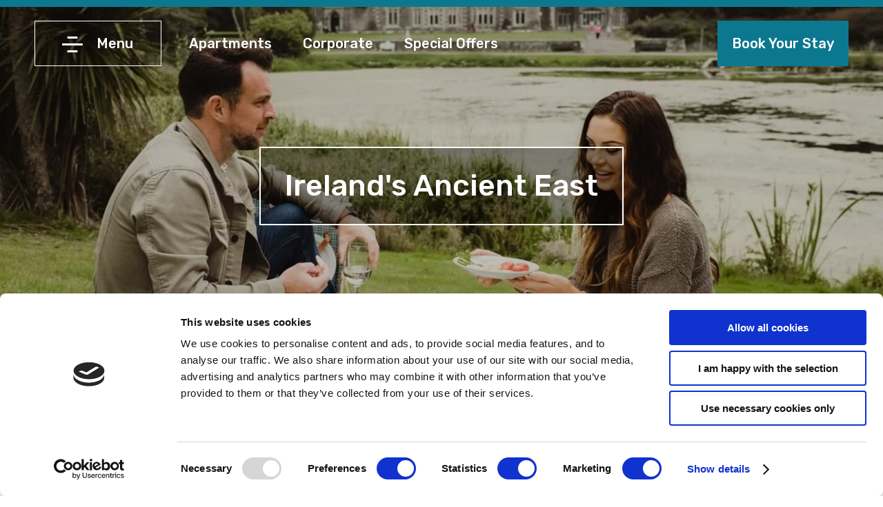

--- FILE ---
content_type: text/html; charset=UTF-8
request_url: https://www.talbotsuites.ie/irelands-ancient-east.htm
body_size: 9146
content:
<!DOCTYPE html>
<!--[if lte IE 9]>
<meta
http-equiv="refresh"
content="0;URL=http://www.netaffinity.com/update-browser.html"
/>
<![endif]-->

<!--[if lte IE 7]> <html class="ie7"> <![endif]-->
<!--[if IE 8]>     <html class="ie8"> <![endif]-->
<!--[if IE 9]>     <html class="ie9"> <![endif]-->
<!--[if !IE]><!-->
<html class="non-ie" lang="en">
<!--<![endif]-->

<head>
  <meta charset="utf-8" />
  <meta http-equiv="X-UA-Compatible" content="IE=edge" />
  <meta name="viewport" content="width=device-width, initial-scale=1" />
  <meta name="keywords" content="" />
  <meta name="description" content="We are delighted to be part of Ireland's Ancient East. Learn the stories of a place and you'll come to understand the soul of its people." />
  <title>Ireland's Ancient East | Talbot Suites at Stonebridge</title>

  <!-- Favicon -->
  <link rel="icon" type="image/png" href="/files/images/favicon/favicon-96x96.png" sizes="96x96" />
  <link rel="icon" type="image/svg+xml" href="/files/images/favicon/favicon.svg" />
  <link rel="shortcut icon" href="/files/images/favicon/favicon.ico" />
  <link rel="apple-touch-icon" sizes="180x180" href="/files/images/favicon/apple-touch-icon.png" />
  <meta name="apple-mobile-web-app-title" content="Talbot Suites" />

  <!-- Critical CSS - Above The Fold -->
    <link rel="stylesheet" href="/files/scss/critical-default.scss" />
  
<script type="text/javascript" src="https://app.netaffinity.io/searchbox.js" crossorigin="anonymous"></script>

 <!-- Google Consent Mode -->
<script>
  window.dataLayer = window.dataLayer || [];
  function gtag() {
    dataLayer.push(arguments)
  }
  gtag("consent", "default", {
    ad_personalization: "denied",
    ad_storage: "denied",
    ad_user_data: "denied",
    analytics_storage: "denied",
    functionality_storage: "denied",
    personalization_storage: "denied",
    security_storage: "granted",
    wait_for_update: 500
  });
  gtag("set", "ads_data_redaction", true);
  gtag("set", "url_passthrough", true);
</script>
<!-- End Google Consent Mode-->

    
<!-- Google Tag Manager -->
    <script>
    (function(w,d,s,l,i){w[l]=w[l]||[];w[l].push({'gtm.start':
    new Date().getTime(),event:'gtm.js'});var f=d.getElementsByTagName(s)[0],
    j=d.createElement(s),dl=l!='dataLayer'?'&l='+l:'';j.async=true;j.src=
    'https://www.googletagmanager.com/gtm.js?id='+i+dl;f.parentNode.insertBefore(j,f);
    })(window,document,'script','dataLayer','GTM-TJV5V6');</script>
<!-- End Google Tag Manager -->
    
      
<!-- Cookiebot CMP-->
<script
  id="Cookiebot"
  src="https://consent.cookiebot.com/uc.js"
  data-cbid="8a41eada-8138-4c9f-b689-fcc1e363fc9b"
  type="text/javascript"
  data-consentmode-defaults="disabled"
  async
></script>
<!-- End Cookiebot CMP -->


<link rel="canonical" href="/irelands-ancient-east.htm"/>
<!-- Google Tag Manager -->
<script data-cookieconsent="ignore">(function(w,d,s,l,i){w[l]=w[l]||[];w[l].push({'gtm.start':new Date().getTime(),event:'gtm.js'});var f=d.getElementsByTagName(s)[0],j=d.createElement(s),dl=l!='dataLayer'?'&l='+l:'';j.async=true;j.src='https://www.googletagmanager.com/gtm.js?id='+i+dl;f.parentNode.insertBefore(j,f);})(window,document,'script','dataLayer','GTM-MFW4SDZ5');</script>
<!-- End Google Tag Manager -->
</head>

<body class="">
<!-- Google Tag Manager (noscript) -->
<noscript><iframe src="https://www.googletagmanager.com/ns.html?id=GTM-MFW4SDZ5" height="0" width="0" style="display:none;visibility:hidden"></iframe></noscript>
<!-- End Google Tag Manager (noscript) -->


<!-- Google Tag Manager (noscript) -->
<noscript><iframe src="https://www.googletagmanager.com/ns.html?id=GTM-TJV5V6"
height="0" width="0" style="display:none;visibility:hidden"></iframe></noscript>
<!-- End Google Tag Manager (noscript) -->


<div class="na-searchbox" data-ibe-id="TALBOTSUIBE01" data-ibe-url="//talbotsuites.ie/bookings.html#!/accommodation/{searchType}/date/{startDate}/{endDate}" data-ibe-lang="en" data-channel-id="311" data-ibe-searchbox-className-openSearchbox="open-searchbox-311"></div>


  <div class="line--wrapper">
    <div class="line"></div>
  </div>
  <header class="header">
    <div class="header__line"></div>
    <div class="header__nav">
      <div class="logo">
        <a href="/index.html">
          <picture>
            <source srcset="/cmsImages/6225c27d8f920.webp" type="image/webp"/>
            <source srcset="/cmsImages/6225c27d8f920.png" type="image/jpeg"/>
            <img src="/cmsImages/6225c27d8f920.png" alt="Talbot suites www.talbotsuites.ie_v2"/>
          </picture>
        </a>
      </div>
      <div class="menu-btn">
        <span></span>
        Menu
      </div>
      <nav class="featured-menu">
                  
<ul>
<li class="first"><a href="/selfcatering.html">Apartments</a></li>
<li><a href="/corporate.html">Corporate</a>
<ul>
<li class="first"><a href="/long-term-stays.html">Long Term Stays</a></li>
<li class="last"><a href="/mid-week-stays.html">Mid Week Stays</a></li>
</ul>
</li>
<li class="last"><a href="https://www.talbotsuites.ie/bookings.html#!/accommodation/packages" target="_blank">Special Offers</a></li>
</ul>
              </nav>
    </div>
    <div class="header__book-btn">
            <a href="#" class="btn btn-book open-searchbox-311"> Book Your Stay </a>
          </div>
  </header>

  <div class="menu menu--nooffers">
    <div class="menu__header">
      <a href="/index.html" class="menu__header--home">
        Home
        <svg viewBox="0 0 24 24">
          <path
            fill="currentColor"
            d="M12 5.69L17 10.19V18H15V12H9V18H7V10.19L12 5.69M12 3L2 12H5V20H11V14H13V20H19V12H22L12 3Z"
            />
        </svg>
      </a>
      <a class="menu__header--close">
        Close
        <svg viewBox="0 0 24 24">
          <path
            fill="currentColor"
            d="M19,6.41L17.59,5L12,10.59L6.41,5L5,6.41L10.59,12L5,17.59L6.41,19L12,13.41L17.59,19L19,17.59L13.41,12L19,6.41Z"
            />
        </svg>
      </a>
    </div>

    
    <nav class="main-menu">
              
<ul>
<li class="first"><a href="https://www.talbotwexford.ie" target="_blank">Talbot Hotel Wexford</a></li>
<li><a href="/selfcatering.html">Apartments</a>
<ul>
<li class="first"><a href="/one-bed-apartments.html">1 Bedroom Apartments</a></li>
<li><a href="/two-bed.html">2 Bedroom Apartments</a></li>
<li><a href="/three-bed-apartments.html">3 Bedroom Apartments</a></li>
<li class="last"><a href="/suite-fifty.html">Suite 50</a></li>
</ul>
</li>
<li><a href="https://www.talbotsuites.ie/bookings.html#!/accommodation/packages?category=837,836,996,835" target="_blank">Offers</a></li>
<li><a href="/family.html">Family Attractions</a></li>
<li><a href="/gallery.html">Gallery</a></li>
<li class="active"><a href="/visit-wexford.html">Things to Do</a>
<ul>
<li class="first"><a href="/golfing-in-wexford.htm">Golfing in Wexford</a></li>
<li><a href="/castle-gardens-and-visitor-centres.htm">Castles, Gardens & Visitor Centres</a></li>
<li class="active"><a href="/irelands-ancient-east.htm">Ireland`s Ancient East</a></li>
<li><a href="/visit-wexford-website.html">Visit Wexford Website</a></li>
<li class="last"><a href="/walking-in-wexford.html">Walking In Wexford</a></li>
</ul>
</li>
<li><a href="/hampers-and-extras.htm">Extras</a>
<ul>
<li class="first"><a href="/little-extras.html">Little Extras</a></li>
<li><a href="/afternoon-tea-at-talbot-hotel-wexford.html">Afternoon Tea at Talbot Hotel Wexford</a></li>
<li><a href="/carpark-at-stonebridge.html">Carpark at Stonebridge</a></li>
<li><a href="https://www.talbotfitness.ie/talbot-fitness-wexford.html" target="_blank">Talbot Fitness Leisure Centre</a></li>
<li class="last"><a href="https://ekko.ie/">EKKO Health and Beauty</a></li>
</ul>
</li>
<li><a href="/dine.html">Dine</a>
<ul>
<li class="first"><a href="/oyster-lane-restaurant.htm">Oysterlane Restaurant</a></li>
<li><a href="/ballast-bank-bar-and-grill.htm">Ballast Bank Bar</a></li>
<li class="last"><a href="/the-gallery.htm">The Gallery</a></li>
</ul>
</li>
<li><a href="/corporate.html">Corporate</a>
<ul>
<li class="first"><a href="/long-term-stays.html">Long Term Stays</a></li>
<li class="last"><a href="/mid-week-stays.html">Mid Week Stays</a></li>
</ul>
</li>
<li><a href="/carpark-at-stonebridge.html">Carpark at Stonebridge</a></li>
<li><a href="https://www.talbotcollection.ie/vouchers.html#!/voucher/search?category=1046" target="_blank">Gift Vouchers</a></li>
<li><a href="/about-us.html">About Us</a>
<ul>
<li class="first"><a href="/contact-us.html">Contact Us</a></li>
<li><a href="/meet-the-team.html">Meet the Team</a></li>
<li><a href="/location.html">Location</a></li>
<li><a href="/guest-reviews.htm">Guest Reviews</a></li>
<li><a href="/opportunities-at-the-talbot.html">Careers</a></li>
<li><a href="/frequently-asked-questions.htm">FAQ’s & Terms and Conditions</a></li>
<li class="last"><a href="/privacy-policy.html">Privacy Policy</a></li>
</ul>
</li>
<li><a href="/our-sustainability.html">Our Sustainability</a>
<ul>
<li class="first"><a href="/electric-vehicle-charging-points.html">Electric Vehicle Charging Points</a></li>
<li class="last"><a href="/green-policy.html">Green Policy</a></li>
</ul>
</li>
<li class="last"><a href="/newsletter.html">Newsletter</a></li>
</ul>
          </nav>
  </div>

  <div class="header--mb">
    <div class="header--mb__line"></div>
    <div class="header--mb__logo">
      <a href="/index.html">
        <picture>
          <source srcset="/cmsImages/6225c27d8f920.webp" type="image/webp"/>
          <source srcset="/cmsImages/6225c27d8f920.png" type="image/jpeg"/>
          <img src="/cmsImages/6225c27d8f920.png" alt="Talbot suites www.talbotsuites.ie_v2"/>
        </picture>
      </a>
    </div>
    <div class="header--mb__btns">
            <a href="#" class="book-btn open-searchbox-311"> Book Your Stay </a>
            <div class="menu-btn">
        <span></span>
      </div>
    </div>
  </div>

<!--$page.sec.TAB_Banner("tab_name":"Banner","order":"1")-->
  <!--$page.sec.IMAGE_MobileBanner("tab":"Banner","tag_order":"1","tag_name":"Banner Image - Mobile","width":"400","height":"600")-->
  <!--$page.sec.IMAGE_DesktopBanner("tab":"Banner","tag_order":"2","tag_name":"Banner Image - Desktop","width":"1920","height":"1080")-->
  <!--$page.sec.GALLERYIMAGEROW_banner("tab":"Banner","tag_order":"3","tag_name":"Banner - Gallery")-->

<!--$page.sec.TAB_MenuOffers("tab_name":"Menu Offers","order":"1")-->
  <!--$page.sec.TEXT_MenuOffersTitle("tab":"MenuOffers","tag_order":"1","tag_name":"Menu offers - Title")-->
  <!--$page.sec.SUPERLISTINGS_MenuOffers("tab":"MenuOffers","tag_order":"2","tag_name":"Menu Offers - Data")-->

<!--$page.sec.TAB_ContentArea("tab_name":"Content Area","order":"2")-->
  <!--$page.sec.TEXT_ContentTitle("tab":"ContentArea","tag_order":"1","tag_name":"Title")-->
  <!--$page.sec.HTML_ContentArea("tab":"ContentArea","tag_order":"2","tag_name":"Content")-->

<!--$page.sec.TAB_Featured("tab_name":"Featured Area","order":"3")-->
  <!--$page.sec.RADIO_EnableFeatured("options":["Yes","No"],"tab":"Featured","tag_order":"1","tag_name":"Enable Featured Area?")-->
  <!--$page.sec.TEXT_FeaturedTitle1("tab":"Featured","tag_order":"2","tag_name":"Featured Title - Gray")-->
  <!--$page.sec.TEXT_FeaturedTitle2("tab":"Featured","tag_order":"3","tag_name":"Featured Title - Purple")-->
  <!--$page.sec.SUPERLISTINGS_FeaturedArea("tab":"Featured","tag_order":"4","tag_name":"Featured Area - Data")-->


<section class="banner">
          <div class="glide" id="bannerglide">
      <div class="glide__track" data-glide-el="track">
        <ul class="glide__slides banner__bg">
          
<li class="glide__slide">
  <picture>
    <source srcset="/cmsGallery/imagerow/27003/resized/1600x600/talbot_commercial_-banner2.webp" type="image/webp"/>
    <source srcset="/cmsGallery/imagerow/27003/resized/1600x600/talbot_commercial_-banner2.jpg" type="image/jpeg"/>
    <img src="/cmsGallery/imagerow/27003/resized/1600x600/talbot_commercial_-banner2.jpg" alt="Talbot Commercial -banner2"/>
  </picture>
</li>
<li class="glide__slide">
  <picture>
    <source srcset="/cmsGallery/imagerow/27003/resized/1600x600/talbot_commercial_-banner3.webp" type="image/webp"/>
    <source srcset="/cmsGallery/imagerow/27003/resized/1600x600/talbot_commercial_-banner3.jpg" type="image/jpeg"/>
    <img src="/cmsGallery/imagerow/27003/resized/1600x600/talbot_commercial_-banner3.jpg" alt="Talbot Commercial -banner3"/>
  </picture>
</li>
<li class="glide__slide">
  <picture>
    <source srcset="/cmsGallery/imagerow/27003/resized/1600x600/talbot_commercial_-banner.webp" type="image/webp"/>
    <source srcset="/cmsGallery/imagerow/27003/resized/1600x600/talbot_commercial_-banner.jpg" type="image/jpeg"/>
    <img src="/cmsGallery/imagerow/27003/resized/1600x600/talbot_commercial_-banner.jpg" alt="Talbot Commercial -banner"/>
  </picture>
</li>
<li class="glide__slide">
  <picture>
    <source srcset="/cmsGallery/imagerow/27003/resized/1600x600/talbot_commercial_-banner3_1.webp" type="image/webp"/>
    <source srcset="/cmsGallery/imagerow/27003/resized/1600x600/talbot_commercial_-banner3_1.jpg" type="image/jpeg"/>
    <img src="/cmsGallery/imagerow/27003/resized/1600x600/talbot_commercial_-banner3_1.jpg" alt="Talbot Commercial -banner3 (1)"/>
  </picture>
</li>
<li class="glide__slide">
  <picture>
    <source srcset="/cmsGallery/imagerow/27003/resized/1600x600/castle-banner.webp" type="image/webp"/>
    <source srcset="/cmsGallery/imagerow/27003/resized/1600x600/castle-banner.jpg" type="image/jpeg"/>
    <img src="/cmsGallery/imagerow/27003/resized/1600x600/castle-banner.jpg" alt="castle-banner"/>
  </picture>
</li>
<li class="glide__slide">
  <picture>
    <source srcset="/cmsGallery/imagerow/27003/resized/1600x600/castle-banner2.webp" type="image/webp"/>
    <source srcset="/cmsGallery/imagerow/27003/resized/1600x600/castle-banner2.jpg" type="image/jpeg"/>
    <img src="/cmsGallery/imagerow/27003/resized/1600x600/castle-banner2.jpg" alt="castle-banner2"/>
  </picture>
</li>
<li class="glide__slide">
  <picture>
    <source srcset="/cmsGallery/imagerow/27003/resized/1600x600/castle-banner3.webp" type="image/webp"/>
    <source srcset="/cmsGallery/imagerow/27003/resized/1600x600/castle-banner3.jpg" type="image/jpeg"/>
    <img src="/cmsGallery/imagerow/27003/resized/1600x600/castle-banner3.jpg" alt="castle-banner3"/>
  </picture>
</li>
 

        </ul>
      </div>
    </div>
        <div class="banner__content">
    <h1 class="banner__content--title">
      Ireland's Ancient East
    </h1>
  </div>
</section>

<section class="main">
  <div class="main__content ">
        <div class="main__content--nav">
      <span>More</span>
      
<ul>
<li class="first"><a href="/golfing-in-wexford.htm">Golfing in Wexford</a></li>
<li><a href="/castle-gardens-and-visitor-centres.htm">Castles, Gardens & Visitor Centres</a></li>
<li class="active"><a href="/irelands-ancient-east.htm">Ireland`s Ancient East</a></li>
<li><a href="/visit-wexford-website.html">Visit Wexford Website</a></li>
<li class="last"><a href="/walking-in-wexford.html">Walking In Wexford</a></li>
</ul>
    </div>
    
    <div class="main__content--desc">
              <p style="text-align: justify;">We are delighted to be part of Ireland's Ancient East. Learn the stories of a place and you'll come to understand the soul of its people. From ancient high kings to modern day poets, saints and scholars to ramblers and fishermen, Ireland's Ancient East pulsates with legendary tales. With the maps as your guide and the itineraries as your inspiration, you're about to prepare for a real life journey through this mystical place.&nbsp;</p>
<h3 style="text-align: justify;">Self-Drive Tour&nbsp;</h3>
<p style="text-align: justify;">Route: Waterford to Wexford</p>
<p style="text-align: justify;">Features: Bishop's Palace, Curraghmore House and Gardens, Dunbrody Famine Ship, Loftus Hall</p>
<p style="text-align: justify;">Journey Overview: From extravagant mansions to brutal rebellions, Wexford and Waterford have been shaped by their storied pasts. It&rsquo;s a part of Ireland that bristles with history from the Victorian era, where opulent houses and revolutionary battlefields are never far apart. There are tales of endurance, shipwreck and revolution, as well as great places to eat or pause on this exciting three-day itinerary.</p>
<p style="text-align: justify;">For more self-drive options including Wexford visit <a href="http://www.visitwexford.ie"><strong>www.visitwexford.ie</strong></a>&nbsp;</p>
<p style="text-align: justify;">To view our Ireland's Ancient East Offer click here</p>
<p style="text-align: justify;">For More Information on Ireland's Ancient East click <strong><a href="https://www.discoverireland.ie/irelands-ancient-east" target="_blank" rel="noopener noreferrer">here</a></strong></p>
<p>&nbsp;</p>

                  </div>

        <div class="main__content--nav main__content--nav-mb">
      <span>More</span>
      
<ul>
<li class="first"><a href="/golfing-in-wexford.htm">Golfing in Wexford</a></li>
<li><a href="/castle-gardens-and-visitor-centres.htm">Castles, Gardens & Visitor Centres</a></li>
<li class="active"><a href="/irelands-ancient-east.htm">Ireland`s Ancient East</a></li>
<li><a href="/visit-wexford-website.html">Visit Wexford Website</a></li>
<li class="last"><a href="/walking-in-wexford.html">Walking In Wexford</a></li>
</ul>
    </div>
      </div>
</section>

<section class="featured featured--default">
  <h2 class="featured__title">
    <span> Talbot Suites at Stonebridge </span>
    <span> Special Offers </span>
  </h2>
  <div class="featured__list">
    <a href="https://www.talbotsuites.ie/bookings.html#!/accommodation/packages?category=836" target="_blank" class="featured__list-item">
    <picture>
            <source srcset="/cmsListings/71268/680f6a0488e81.webp" type="image/webp"/>
      <source srcset="/cmsListings/71268/680f6a0488e81.jpg" type="image/jpeg"/>
      <img src="/cmsListings/71268/680f6a0488e81.jpg" alt=" www.talbotsuites.ie_v2" title=""/>
          </picture>
    <div class="featured__list-item-wrapper">
      <h3 class="featured__list-item--title">Family Breaks</h3>
      <button class="btn btn--white featured__list-item--btn">
       Book Now       </button>
    </div>
  </a>
    <a href="https://www.talbotsuites.ie/bookings.html#!/accommodation/packages?category=996" target="_blank" class="featured__list-item">
    <picture>
            <source srcset="/cmsListings/118447/680f6935266e0.webp" type="image/webp"/>
      <source srcset="/cmsListings/118447/680f6935266e0.jpg" type="image/jpeg"/>
      <img src="/cmsListings/118447/680f6935266e0.jpg" alt="Website x www.talbotsuites.ie_v2" title=""/>
          </picture>
    <div class="featured__list-item-wrapper">
      <h3 class="featured__list-item--title">Discover Wexford </h3>
      <button class="btn btn--white featured__list-item--btn">
       Book Now       </button>
    </div>
  </a>
  </div>

</section>
<footer class="footer">
  <div class="talbot-collection">
    <ul>
      <li>
        <a href="https://www.talbotcollection.ie/" class="logo-collection" target="_blank">
          <picture>
            <source
            srcset="https://www.talbotcollection.ie/files/images/logo-collection.png"
            type="image/webp"
            />
            <source
            srcset="https://www.talbotcollection.ie/files/images/logo-collection.png"
            type="image/jpeg"
            />
            <img
            src="https://www.talbotcollection.ie/files/images/logo-collection.png"
            alt="Talbot Collection"
            />
          </picture>
        </a>
      </li>
      <li>
        <a href="https://www.talbothotelstillorgan.com/" class="talbot-stillorgan" target="_blank">
          <picture>
            <source
            srcset="https://www.talbotcollection.ie/files/images/logo-stillorgan.png"
            type="image/webp"
            />
            <source
            srcset="https://www.talbotcollection.ie/files/images/logo-stillorgan.png"
            type="image/jpeg"
            />
            <img
            src="https://www.talbotcollection.ie/files/images/logo-stillorgan.png"
            alt="Talbot Stillorgan"
            />
          </picture>
        </a>
      </li>
      <li>
        <a href="https://www.talbotwexford.ie/" class="talbot-wexford" target="_blank">
          <picture>
            <source
            srcset="https://www.talbotcollection.ie/files/images/logo-wexford.png"
            type="image/webp"
            />
            <source
            srcset="https://www.talbotcollection.ie/files/images/logo-wexford.png"
            type="image/jpeg"
            />
            <img
            src="https://www.talbotcollection.ie/files/images/logo-wexford.png"
            alt="Talbot Wexford"
            />
          </picture>
        </a>
      </li>
      <li>
        <a href="https://www.orielhousehotel.ie/" class="oriel-house" target="_blank">
          <picture>
            <source
            srcset="https://www.talbotcollection.ie/files/images/logo-oriel.png"
            type="image/webp"
            />
            <source
            srcset="https://www.talbotcollection.ie/files/images/logo-oriel.png"
            type="image/jpeg"
            />
            <img
            src="https://www.talbotcollection.ie/files/images/logo-oriel.png"
            alt="Oriel House Hotel"
            />
          </picture>
        </a>
      </li>
      <li>
        <a href="https://www.midletonpark.com/" class="midleton-park" target="_blank">
          <picture>
            <source
            srcset="https://www.talbotcollection.ie/files/images/logo-midleton.png"
            type="image/webp"
            />
            <source
            srcset="https://www.talbotcollection.ie/files/images/logo-midleton.png"
            type="image/jpeg"
            />
            <img
            src="https://www.talbotcollection.ie/files/images/logo-midleton.png"
            alt="Midleton Park Hotel"
            />
          </picture>
        </a>
      </li>
      <li>
        <a href="https://www.talbotcarlow.ie/" class="talbot-carlow" target="_blank">
          <picture>
            <source
            srcset="https://www.talbotcollection.ie/files/images/logo-carlow.png"
            type="image/webp"
            />
            <source
            srcset="https://www.talbotcollection.ie/files/images/logo-carlow.png"
            type="image/jpeg"
            />
            <img
            src="https://www.talbotcollection.ie/files/images/logo-carlow.png"
            alt="Talbot Carlow"
            />
          </picture>
        </a>
      </li>
      <li>
        <a href="https://www.clonmelparkhotel.com/" class="talbot-clonmel" target="_blank">
          <picture>
            <source srcset="https://www.talbotcollection.ie/files/images/logo-clonmel.png" type="image/webp" />
            <source srcset="https://www.talbotcollection.ie/files/images/logo-clonmel.png" type="image/jpeg" />
            <img src="https://www.talbotcollection.ie/files/images/logo-clonmel.png" alt="Talbot Clonmel" />
          </picture>
        </a>
      </li>
      <li>
        <a href="https://www.newbayhouse.ie/" class="newbay-house" target="_blank">
          <picture>
            <source srcset="https://www.talbotcollection.ie/files/images/logo-newbay.png" type="image/webp" />
            <source srcset="https://www.talbotcollection.ie/files/images/logo-newbay.png" type="image/jpeg" />
            <img src="https://www.talbotcollection.ie/files/images/logo-newbay.png" alt="Newbay House" />
          </picture>
        </a>
      </li>
      <li>
        <a href="https://www.talbotsuites.ie/" target="_blank">
          <picture>
            <source srcset="https://www.talbotcollection.ie/files/images/logo-talbot-suites.png" type="image/webp" />
            <source srcset="https://www.talbotcollection.ie/files/images/logo-talbot-suites.png" type="image/jpeg" />
            <img src="https://www.talbotcollection.ie/files/images/logo-talbot-suites.png" alt="Talbot Suites" style="filter: grayscale(1);"/>
          </picture>
        </a>
      </li>
      <li>
        <a href="https://www.absolutehotel.com/" target="_blank">
          <picture>
            <source srcset="/files/images/logo-absolute-hotel.png" type="image/webp">
            <source srcset="/files/images/logo-absolute-hotel.png" type="image/jpeg">
            <img src="/files/images/logo-absolute-hotel.png" alt="Absolute Hotel" style="filter: grayscale(1);">
          </picture>
        </a>
      </li>
    </ul>
  </div>
  <div class="footer--main">
    <div class="footer--main-wrapper">
      <a class="footer__logo" href="#">
        <picture>
          <source srcset="/cmsImages/6225c27d8f920.webp" type="image/webp"/>
          <source srcset="/cmsImages/6225c27d8f920.png" type="image/jpeg"/>
          <img src="/cmsImages/6225c27d8f920.png" alt="Talbot suites www.talbotsuites.ie_v2"/>
        </picture>
      </a>
      <div class="footer__menu">
        <p class="footer__menu--title">Links</p>
        
<ul>
<li class="first"><a href="/newsletter.html">Newsletter</a></li>
<li><a href="/contact-us.html">Contact Us</a></li>
<li><a href="/green-policy.html">Green Policy</a></li>
<li class="last"><a href="/frequently-asked-questions.htm">FAQs</a></li>
</ul>
      </div>
            <div class="footer__more">
        <p class="footer__more--title">More</p>
        
<ul>
<li class="first"><a href="javascript: Cookiebot.renew()">Cookie Notice</a></li>
<li class="last"><a href="/privacy-policy.html">Privacy Policy</a></li>
</ul>
      </div>
            <div class="footer__contact">
        <p class="footer__contact--title">Contact</p>
        <p class="footer__contact--details">
                    <span class="phone">
            <a href="tel:+353053 9122566">
              +353 0 53 9122566
              <span>
                Call Us
                <svg viewBox="0 0 24 24">
                  <path
                  fill="currentColor"
                  d="M4,11V13H16L10.5,18.5L11.92,19.92L19.84,12L11.92,4.08L10.5,5.5L16,11H4Z"
                  ></path>
                </svg>
              </span>
            </a>
          </span>
                              <span class="email">
            <a href="mailto:reservations@talbotsuites.ie">
              reservations@talbotsuites.ie
              <span>
                Email Us
                <svg viewBox="0 0 24 24">
                  <path
                  fill="currentColor"
                  d="M4,11V13H16L10.5,18.5L11.92,19.92L19.84,12L11.92,4.08L10.5,5.5L16,11H4Z"
                  ></path>
                </svg>
              </span>
            </a>
          </span>
                  </p>
                <a class="footer__contact--btn" href="/contact-us.html">
          Get in Touch
          <svg viewBox="0 0 24 24">
            <path
            fill="currentColor"
            d="M4,11V13H16L10.5,18.5L11.92,19.92L19.84,12L11.92,4.08L10.5,5.5L16,11H4Z"
            ></path>
          </svg>
        </a>
              </div>
      <div class="footer__location">
        <p class="footer__location--title">Location</p>
        <p class="footer__location--address">
          Paul Quay, Wexford, Y35 TR28, Ireland
        </p>
                <a class="footer__location--btn" href="https://goo.gl/maps/n6zGGDFiegf33kz26" target="_blank">
          View on <span>Google</span> Maps
          <svg viewBox="0 0 24 24">
            <path
            fill="currentColor"
            d="M4,11V13H16L10.5,18.5L11.92,19.92L19.84,12L11.92,4.08L10.5,5.5L16,11H4Z"
            ></path>
          </svg>
        </a>
              </div>
      <div class="footer__socials">
        <p class="footer__socials--title">Follow Us</p>
        <ul>
                    <li>
            <a href="https://www.facebook.com/talbotsuites" target="_blank"> Facebook </a>
          </li>
                                                  <li>
            <a href="https://www.instagram.com/talbotsuites/" target="_blank"> Instagram </a>
          </li>
                              <li>
            <a href="https://www.linkedin.com/company/talbot-suites-at-stonebridge/" target="_blank"> LinkedIn </a>
          </li>
                  </ul>
      </div>
    </div>
    <div class="footer__logos">
      <a href="https://www.netaffinity.com/" class="logo-na">
        <picture>
          <source
          srcset="
          https://www.netaffinity.com/files/images/netaffinity-logo-white.svg
          "
          alt="Net Affinity"
          type="image/webp"
          />
          <source
          srcset="
          https://www.netaffinity.com/files/images/netaffinity-logo-white.svg
          "
          alt="Net Affinity"
          type="image/jpeg"
          />
          <img
          src="https://www.netaffinity.com/files/images/netaffinity-logo-white.svg"
          alt="Net Affinity"
          />
        </picture>
      </a>
    </div>
  </div>
</footer>

<!-- Font -->
<link rel="preload" href="https://fonts.googleapis.com/css2?family=Rubik:wght@400;500&display=swap" as="style">
<link rel="stylesheet" href="https://fonts.googleapis.com/css2?family=Rubik:wght@400;500&display=swap">

<!-- Plugins -->
<link rel="stylesheet" href="/files/css/plugins/glide.core.min.css" />
<script src="https://cdn.jsdelivr.net/npm/@glidejs/glide"></script>


<!-- CSS -->
<link rel="stylesheet" href="/files/scss/styles-inside.scss" />

<!-- JS -->
<script src="/files/js/shared.js"></script>

<script src="https://ajax.googleapis.com/ajax/libs/jquery/1.11.2/jquery.min.js"></script>
<script src="https://ajax.googleapis.com/ajax/libs/jqueryui/1.11.2/jquery-ui.min.js"></script>


</body>
</html>


<!-- 
 -->




--- FILE ---
content_type: text/css;charset=UTF-8
request_url: https://www.talbotsuites.ie/files/scss/critical-default.scss
body_size: 10211
content:
File last changes: 2026-01-24 04:59:36
/*
 Site Name: Talbot Collection
 Author: Net Affinity
 /*--------------------------------------------------------------
 >>> TABLE OF CONTENTS:
 ----------------------------------------------------------------
 1.0 Base & Theme
 2.0 Above the Fold
 --------------------------------------------------------------*/.upper{text-transform:uppercase}.center{text-align:center}.bold{font-weight:bold}/* normalize.css v7.0.0 | MIT License | github.com/necolas/normalize.css */html{line-height:1.15;-ms-text-size-adjust:100%;-webkit-text-size-adjust:100%}body{margin:0}article,aside,footer,header,nav,section{display:block}h1{font-size:2em;margin:0.67em 0}figcaption,figure,main{display:block}figure{margin:1em 40px}hr{box-sizing:content-box;height:0;overflow:visible}pre{font-family:monospace, monospace;font-size:1em}a{background-color:transparent;-webkit-text-decoration-skip:objects}abbr[title]{border-bottom:none;text-decoration:underline;text-decoration:underline dotted}b,strong{font-weight:inherit}b,strong{font-weight:bolder}code,kbd,samp{font-family:monospace, monospace;font-size:1em}dfn{font-style:italic}mark{background-color:#ff0;color:#000}small{font-size:80%}sub,sup{font-size:75%;line-height:0;position:relative;vertical-align:baseline}sub{bottom:-0.25em}sup{top:-0.5em}audio,video{display:inline-block}audio:not([controls]){display:none;height:0}img{border-style:none}svg:not(:root){overflow:hidden}button,input,optgroup,select,textarea{font-family:sans-serif;font-size:100%;line-height:1.15;margin:0}button,input{overflow:visible}button,select{text-transform:none}button,html [type="button"],[type="reset"],[type="submit"]{-webkit-appearance:button}button::-moz-focus-inner,[type="button"]::-moz-focus-inner,[type="reset"]::-moz-focus-inner,[type="submit"]::-moz-focus-inner{border-style:none;padding:0}button:-moz-focusring,[type="button"]:-moz-focusring,[type="reset"]:-moz-focusring,[type="submit"]:-moz-focusring{outline:1px dotted ButtonText}fieldset{padding:0.35em 0.75em 0.625em}legend{box-sizing:border-box;color:inherit;display:table;max-width:100%;padding:0;white-space:normal}progress{display:inline-block;vertical-align:baseline}textarea{overflow:auto}[type="checkbox"],[type="radio"]{box-sizing:border-box;padding:0}[type="number"]::-webkit-inner-spin-button,[type="number"]::-webkit-outer-spin-button{height:auto}[type="search"]{-webkit-appearance:textfield;outline-offset:-2px}[type="search"]::-webkit-search-cancel-button,[type="search"]::-webkit-search-decoration{-webkit-appearance:none}::-webkit-file-upload-button{-webkit-appearance:button;font:inherit}details,menu{display:block}summary{display:list-item}canvas{display:inline-block}template{display:none}[hidden]{display:none}.container{width:95%;max-width:1600px;margin:30px auto;padding:0 15px}.container--fluid{width:100%;max-width:1600px;margin:0 auto;padding:0px}.no-padding{padding:0px !important}.no-padding-right{padding-right:0px !important}.no-padding-left{padding-left:0px !important}.row{margin:0px !important}.visible-xxs{display:none}@media (max-width: 1200px){.no-padding-lg{padding:0}.padding-lg{padding:15px}.txt-center-lg{text-align:center}.pull-none-lg{float:none !important}.block-lg{display:block !important}}.is-mobile{display:none}@media (max-width: 767px){.is-mobile{display:block}}.is-tablet{display:none}@media (max-width: 768px){.is-tablet{display:block}}.is-tablet-lg{display:none}@media (max-width: 1024px){.is-tablet-lg{display:block}}@media (max-width: 767px){.is-not-mobile{display:none}}@media (max-width: 768px){.is-not-tablet{display:none}}@media (max-width: 1024px){.is-not-tablet-lg{display:none}}@media (max-width: 992px){.no-padding-md{padding:0}.padding-md{padding:15px}.txt-center-md{text-align:center}.pull-none-md{float:none !important}.block-md{display:block !important}}@media (max-width: 768px){.hidden-xs{display:none !important}.visible-xs{display:block !important}.no-padding-sm{padding:0}.padding-sm{padding:15px}.txt-center-sm{text-align:center !important}.pull-none-sm{float:none !important}.block-sm{display:block !important}}@media (max-width: 480px){.no-padding-xs{padding:0}.padding-xs{padding:15px}.txt-center-xs{text-align:center}.pull-none-xs{float:none !important}.hidden-xxs{display:none !important}.visible-xxs{display:block !important}.block-xs{display:block !important}}.section--primary{background-color:#0c7890}.section--secondary{background-color:#0c7890}.section--tertiary{background-color:#006273}.section--book{background-color:#0c7890}.section--cal-header-bg{background-color:#0c7890}.section--cal-header-txt{background-color:#fff}.section--cal-active{background-color:#063d49}.section--cal-hover{background-color:#0a6478}.section--error{background-color:#af0000}.section--gray-lighter{background-color:#ddd}.section--gray-darker{background-color:#555}.section--gray-bg{background-color:#f7f7f7}.section--white{background-color:white}.section--black{background-color:black}.text--primary{color:#0c7890}.text--secondary{color:#0c7890}.text--tertiary{color:#006273}.text--book{color:#0c7890}.text--cal-header-bg{color:#0c7890}.text--cal-header-txt{color:#fff}.text--cal-active{color:#063d49}.text--cal-hover{color:#0a6478}.text--error{color:#af0000}.text--gray-lighter{color:#ddd}.text--gray-darker{color:#555}.text--gray-bg{color:#f7f7f7}.text--white{color:white}.text--black{color:black}input[type="text"]:not(.na-searchbox__ratecode-input),input[type="email"],input[type="password"],input[type="search"],input[type="submit"],textarea,select{display:block;width:100%;font-size:18px;border:1px solid transparent;border-radius:0;padding:0 10px;transition:all 200ms linear;appearance:none;height:55px;line-height:1.4;box-shadow:0px 1px 1px 0px rgba(0, 0, 0, 0.1);color:black;font-weight:normal;font-family:"Rubik", sans-serif}::-webkit-input-placeholder{color:rgba(0, 0, 0, 0.5)}:-moz-placeholder{color:rgba(0, 0, 0, 0.5)}::-moz-placeholder{color:rgba(0, 0, 0, 0.5)}:-ms-input-placeholder{color:rgba(0, 0, 0, 0.5)}.form-builder-wrapper,.form-style{width:100%}.form-builder-wrapper ul,.form-style ul{clear:both;margin:0;padding:0}.form-builder-wrapper ul li,.form-style ul li{padding:10px 0;display:inline-block;width:100%;list-style:none outside none !important;margin:5px 0}.form-builder-wrapper ul li:before,.form-style ul li:before{display:none}.form-builder-wrapper .label-wrapper,.form-style .label-wrapper{width:25%;float:left;padding-top:5px}.form-builder-wrapper .label-wrapper label,.form-style .label-wrapper label{text-transform:uppercase;font-size:13px;line-height:13px;font-weight:bold;margin:0px;padding:0px}.form-builder-wrapper .label-wrapper label:before,.form-style .label-wrapper label:before{display:none}.form-builder-wrapper .field-wrapper,.form-style .field-wrapper{width:75%;float:left}.form-builder-wrapper .field-wrapper label,.form-style .field-wrapper label{position:relative;padding-left:30px;padding-top:5px}.form-builder-wrapper .field-wrapper label.error,.form-style .field-wrapper label.error{background:none repeat scroll 0 0 #f1f1f1;color:#919191;display:table;font-size:0.8em;padding:0.3em;position:relative;right:0;text-align:left}.form-builder-wrapper .field-wrapper label.error:before,.form-style .field-wrapper label.error:before{display:none}.form-builder-wrapper .field-wrapper input[type="text"],.form-style .field-wrapper input[type="text"],.form-builder-wrapper .field-wrapper select,.form-style .field-wrapper select,.form-builder-wrapper .field-wrapper textarea,.form-style .field-wrapper textarea,.form-builder-wrapper .field-wrapper #upload,.form-style .field-wrapper #upload{border:1px solid #ddd;font-family:"Rubik", Arial, sans-serif;width:100%;font-size:1em;clear:both;border-radius:5px;box-shadow:0 1px 1px rgba(0, 0, 0, 0.1)}.form-builder-wrapper .field-wrapper input[type="text"]:hover,.form-style .field-wrapper input[type="text"]:hover,.form-builder-wrapper .field-wrapper select:hover,.form-style .field-wrapper select:hover,.form-builder-wrapper .field-wrapper textarea:hover,.form-style .field-wrapper textarea:hover,.form-builder-wrapper .field-wrapper #upload:hover,.form-style .field-wrapper #upload:hover{border:1px solid #c4c4c4}.form-builder-wrapper .field-wrapper input[type="text"]:focus,.form-style .field-wrapper input[type="text"]:focus,.form-builder-wrapper .field-wrapper select:focus,.form-style .field-wrapper select:focus,.form-builder-wrapper .field-wrapper textarea:focus,.form-style .field-wrapper textarea:focus,.form-builder-wrapper .field-wrapper #upload:focus,.form-style .field-wrapper #upload:focus{border:1px solid #0c7890}.form-builder-wrapper .field-wrapper input[type="text"].error,.form-style .field-wrapper input[type="text"].error,.form-builder-wrapper .field-wrapper select.error,.form-style .field-wrapper select.error,.form-builder-wrapper .field-wrapper textarea.error,.form-style .field-wrapper textarea.error,.form-builder-wrapper .field-wrapper #upload.error,.form-style .field-wrapper #upload.error{border-left:3px solid #af0000}.form-builder-wrapper .field-wrapper input[type="text"].error:hover,.form-style .field-wrapper input[type="text"].error:hover,.form-builder-wrapper .field-wrapper select.error:hover,.form-style .field-wrapper select.error:hover,.form-builder-wrapper .field-wrapper textarea.error:hover,.form-style .field-wrapper textarea.error:hover,.form-builder-wrapper .field-wrapper #upload.error:hover,.form-style .field-wrapper #upload.error:hover{border-left:3px solid #af0000}.form-builder-wrapper .field-wrapper textarea,.form-style .field-wrapper textarea{padding:10px;min-height:100px}.form-builder-wrapper .field-wrapper select[multiple="multiple"],.form-style .field-wrapper select[multiple="multiple"]{min-height:100px;padding:10px}.form-builder-wrapper .field-wrapper input[type="checkbox"],.form-style .field-wrapper input[type="checkbox"],.form-builder-wrapper .field-wrapper input[type="radio"],.form-style .field-wrapper input[type="radio"]{display:none;margin-left:0px;vertical-align:text-top}.form-builder-wrapper .field-wrapper input[type="checkbox"]:hover:before,.form-style .field-wrapper input[type="checkbox"]:hover:before,.form-builder-wrapper .field-wrapper input[type="radio"]:hover:before,.form-style .field-wrapper input[type="radio"]:hover:before{border:1px solid #c4c4c4}.form-builder-wrapper .field-wrapper input.datepicker,.form-style .field-wrapper input.datepicker{background:#fff;width:auto;float:left;padding-left:40px}.form-builder-wrapper .field-wrapper input.phone,.form-style .field-wrapper input.phone,.form-builder-wrapper .field-wrapper input.email,.form-style .field-wrapper input.email{width:100%}.form-builder-wrapper .field-wrapper .multi-row,.form-style .field-wrapper .multi-row{float:left}.form-builder-wrapper .field-wrapper .multi-row span.row,.form-style .field-wrapper .multi-row span.row{clear:both;display:block;padding:0.6em 0;float:left}.form-builder-wrapper label:before,.form-style label:before{content:"";display:inline-block;width:20px;height:20px;margin-right:10px;position:absolute;left:0;top:3px;background-color:#fff;box-shadow:inset 0px 2px 3px 0px rgba(0, 0, 0, 0.3), 0px 1px 0px 0px rgba(255, 255, 255, 0.8);border:1px solid #ddd;border-radius:5px;box-shadow:0 1px 1px rgba(0, 0, 0, 0.1)}.form-builder-wrapper .checkbox label,.form-style .checkbox label{cursor:pointer}.form-builder-wrapper .checkbox label:before,.form-style .checkbox label:before{border-radius:2px}.form-builder-wrapper .checkbox input[type="checkbox"]:checked + label:before,.form-style .checkbox input[type="checkbox"]:checked + label:before{border:1px solid #0c7890;background-color:#0c7890;content:"";text-shadow:1px 1px 1px rgba(0, 0, 0, 0.2);font-size:16px;font-weight:bolder;color:#fff;text-align:center;line-height:18px;padding-top:1px}.form-builder-wrapper .radio label,.form-style .radio label{cursor:pointer}.form-builder-wrapper .radio label:before,.form-style .radio label:before{border-radius:50%}.form-builder-wrapper .radio input[type="radio"]:checked + label:before,.form-style .radio input[type="radio"]:checked + label:before{border:1px solid #0c7890;background-color:#0c7890;content:"\F0764";font-family:"Material Design Icons";color:#fff;font-size:11px;text-align:center;line-height:21px}.form-builder-wrapper table,.form-style table{width:100%}.form-builder-wrapper input[type="submit"],.form-style input[type="submit"]{background-color:#0c7890;border:none;color:white;font-size:18px;margin:auto;display:block;width:100%;font-weight:500;text-transform:uppercase;margin-top:15px;-webkit-transition:350ms ease;-moz-transition:350ms ease;-o-transition:350ms ease;-ms-transition:350ms ease;transition:350ms ease}.form-builder-wrapper input[type="submit"]:hover,.form-style input[type="submit"]:hover{background-color:#085161}@media (max-width: 480px){.form-builder-wrapper ul li,.form-style ul li{border:0px}.form-builder-wrapper .label-wrapper,.form-style .label-wrapper,.form-builder-wrapper .field-wrapper,.form-style .field-wrapper,.form-builder-wrapper #dates_required,.form-style #dates_required{display:block;width:100%}.form-builder-wrapper .label-wrapper label,.form-style .label-wrapper label,.form-builder-wrapper .field-wrapper label,.form-style .field-wrapper label,.form-builder-wrapper #dates_required label,.form-style #dates_required label{margin:0px}.form-builder-wrapper .li.btn-submit input,.form-style .li.btn-submit input{width:100%}}.datepicker-icon,.select-icon{width:auto !important;position:relative}.datepicker-icon:after,.select-icon:after{content:"\F00EE";position:absolute;font:normal normal normal 18px/1 "Material Design Icons";left:10px;top:50%;transform:translateY(-50%);color:#c4c4c4;pointer-events:none}.datepicker-icon .datepicker,.select-icon .datepicker{padding-left:25px}.select-icon{width:75% !important}.select-icon:after{content:"\F0140";left:inherit;right:10px}.select-icon select{padding-right:25px}@media (max-width: 767px){.datepicker-icon,.select-icon{width:100% !important}}.form-builder-wrapper .checkbox input[type=checkbox]:checked + label:after{content:'';position:absolute;top:5px;left:8px;display:inline-block;transform:rotate(45deg);width:6px;height:12px;border:solid #fff;border-width:0 2px 2px 0}*{outline:none;box-sizing:border-box}body,html{font-size:16px;line-height:1.5;font-family:"Rubik", sans-serif;color:#555;font-weight:400;background:#fff}.body--fixed{overflow:hidden}a:not(.button){color:#fff;text-decoration:none;transition:250ms ease-in-out}a:not(.button):hover,a:not(.button):focus,a:not(.button):active{color:#f2f2f2;text-decoration:none}.lazy-img{-webkit-transition:opacity 500ms ease-in-out;-moz-transition:opacity 500ms ease-in-out;-o-transition:opacity 500ms ease-in-out;transition:opacity 500ms ease-in-out;max-width:100%;opacity:0}.lazy-img.lazy-loaded{opacity:1}h1{font-size:39px}@media (max-width: 767px){h1{font-size:32px}}h2{font-size:34px}@media (max-width: 767px){h2{font-size:28px}}h3{font-size:28px}@media (max-width: 767px){h3{font-size:23px}}h4{font-size:20px}@media (max-width: 767px){h4{font-size:16px}}h5{font-size:16px}@media (max-width: 767px){h5{font-size:13px}}h6{font-size:14px}@media (max-width: 767px){h6{font-size:12px}}h1,h2,h3,h4,h5,h6{font-family:"Rubik", sans-serif;font-weight:500;margin:0px;line-height:50px}h1,h2{font-size:49px}@media (max-width: 800px){h1,h2{font-size:30px}}h1 span:last-child,h2 span:last-child,h3 span:last-child,h4 span:last-child,h5 span:last-child,h6 span:last-child{color:#0c7890}table{width:100%;max-width:100%;margin-bottom:20px}table th,table td{padding:5px;vertical-align:top;border:1px solid #efefef}table thead th{vertical-align:bottom;border-bottom:2px solid #efefef}table tbody + tbody{border-top:2px solid #efefef}table .table{background-color:#fff}.table-hover tbody tr:hover{background-color:#eee}.table-striped tbody tr:nth-of-type(odd){background-color:#eee}.content{color:#555}.content h1,.content h2,.content h3,.content h4,.content h5,.content h6{padding-top:10px;padding-bottom:10px}.content p{padding-top:5px;padding-bottom:5px;margin:0px}.content strong{font-weight:bold}.content em{font-style:italic}.content ul li{list-style:inside disc;padding-top:5px;padding-bottom:5px;line-height:1.5}.content ol li{list-style:inside decimal;padding-top:5px;padding-bottom:5px;line-height:1.5}.content a:not(.button){color:#fff;font-weight:bold}picture{display:block;width:100%;height:100%}picture img{width:100%;height:100%;object-fit:cover}.btn{position:relative;display:inline-block;min-width:140px;height:60px;line-height:60px;padding:0 20px;font-family:"Rubik", sans-serif;font-size:16px;text-align:center;text-decoration:none;font-weight:normal;color:#fff;border:1px solid #0c7890;background-color:#0c7890;cursor:pointer;appearance:none;transition:350ms ease}.btn.btn--small{min-width:98px;height:38px;line-height:38px;font-size:12px;padding:0 10px}.btn.btn--large{min-width:182px;height:78px;line-height:78px;font-size:20px}.btn:hover{border-color:#085161;background-color:#085161}.btn:hover.btn--outline{color:#085161;background:transparent}.btn--round{border-radius:5px}.btn--round-full{border-radius:100px}.btn--outline{color:#0c7890;background:transparent}.disabled,[disabled]{border-color:#ccc;background-color:#ccc;cursor:default;pointer-events:none}.disabled.btn--outline,[disabled].btn--outline{color:#ccc;border-color:#ccc;background:transparent}.btn--primary{background-color:#0c7890;border-color:#0c7890}.btn--primary.btn--outline{color:#0c7890;background:transparent}.btn--primary:hover{border-color:#085161;background-color:#085161}.btn--primary:hover.btn--outline{color:white;background:#085161}.btn--secondary{background-color:#0c7890;border-color:#0c7890}.btn--secondary.btn--outline{color:#0c7890;background:transparent}.btn--secondary:hover{border-color:#085161;background-color:#085161}.btn--secondary:hover.btn--outline{color:white;background:#085161}.btn--tertiary{background-color:#006273;border-color:#006273}.btn--tertiary.btn--outline{color:#006273;background:transparent}.btn--tertiary:hover{border-color:#003740;background-color:#003740}.btn--tertiary:hover.btn--outline{color:white;background:#003740}.btn--book{background-color:#0c7890;border-color:#0c7890}.btn--book.btn--outline{color:#0c7890;background:transparent}.btn--book:hover{border-color:#085161;background-color:#085161}.btn--book:hover.btn--outline{color:white;background:#085161}.btn--cal-header-bg{background-color:#0c7890;border-color:#0c7890}.btn--cal-header-bg.btn--outline{color:#0c7890;background:transparent}.btn--cal-header-bg:hover{border-color:#085161;background-color:#085161}.btn--cal-header-bg:hover.btn--outline{color:white;background:#085161}.btn--cal-header-txt{background-color:#fff;border-color:#fff}.btn--cal-header-txt.btn--outline{color:#fff;background:transparent}.btn--cal-header-txt:hover{border-color:#e6e6e6;background-color:#e6e6e6}.btn--cal-header-txt:hover.btn--outline{color:white;background:#e6e6e6}.btn--cal-active{background-color:#063d49;border-color:#063d49}.btn--cal-active.btn--outline{color:#063d49;background:transparent}.btn--cal-active:hover{border-color:#02161a;background-color:#02161a}.btn--cal-active:hover.btn--outline{color:white;background:#02161a}.btn--cal-hover{background-color:#0a6478;border-color:#0a6478}.btn--cal-hover.btn--outline{color:#0a6478;background:transparent}.btn--cal-hover:hover{border-color:#063d49;background-color:#063d49}.btn--cal-hover:hover.btn--outline{color:white;background:#063d49}.btn--error{background-color:#af0000;border-color:#af0000}.btn--error.btn--outline{color:#af0000;background:transparent}.btn--error:hover{border-color:#7c0000;background-color:#7c0000}.btn--error:hover.btn--outline{color:white;background:#7c0000}.btn--gray-lighter{background-color:#ddd;border-color:#ddd}.btn--gray-lighter.btn--outline{color:#ddd;background:transparent}.btn--gray-lighter:hover{border-color:#c4c4c4;background-color:#c4c4c4}.btn--gray-lighter:hover.btn--outline{color:white;background:#c4c4c4}.btn--gray-darker{background-color:#555;border-color:#555}.btn--gray-darker.btn--outline{color:#555;background:transparent}.btn--gray-darker:hover{border-color:#3c3c3c;background-color:#3c3c3c}.btn--gray-darker:hover.btn--outline{color:white;background:#3c3c3c}.btn--gray-bg{background-color:#f7f7f7;border-color:#f7f7f7}.btn--gray-bg.btn--outline{color:#f7f7f7;background:transparent}.btn--gray-bg:hover{border-color:#ddd;background-color:#ddd}.btn--gray-bg:hover.btn--outline{color:white;background:#ddd}.btn--white{background-color:white;border-color:white}.btn--white.btn--outline{color:white;background:transparent}.btn--white:hover{border-color:#e6e6e6;background-color:#e6e6e6}.btn--white:hover.btn--outline{color:white;background:#e6e6e6}.btn--black{background-color:black;border-color:black}.btn--black.btn--outline{color:black;background:transparent}.btn--black:hover{border-color:#000;background-color:#000}.btn--black:hover.btn--outline{color:white;background:#000}.text--primary{color:#0c7890}.text--secondary{color:#0c7890}.text--tertiary{color:#006273}.text--book{color:#0c7890}.text--cal-header-bg{color:#0c7890}.text--cal-header-txt{color:#fff}.text--cal-active{color:#063d49}.text--cal-hover{color:#0a6478}.text--error{color:#af0000}.text--gray-lighter{color:#ddd}.text--gray-darker{color:#555}.text--gray-bg{color:#f7f7f7}.text--white{color:white}.text--black{color:black}.menu{position:fixed;z-index:2;left:-100%;width:500px;height:100vh;padding:30px;background-color:#fff;box-shadow:0 1px 3px rgba(0, 0, 0, 0.16);transition:350ms ease-in-out}.menu.open{left:0;z-index:9999999}.menu::before{content:"";position:absolute;width:100%;height:230px;background-color:#0c7890;top:0;left:0;z-index:0}.menu__header{position:relative;z-index:1;display:flex;flex-wrap:wrap;justify-content:space-between;margin-bottom:25px}.menu__header a{display:inline-block;font-size:14px;cursor:pointer}.menu__header a svg{width:26px;height:26px;vertical-align:middle;margin-left:5px}.menu__header--home{color:#0c7890}.menu .close-menu{position:absolute;z-index:1;top:30px;right:30px;color:#fff}.menu__offers{position:relative;z-index:1;margin-bottom:25px}.menu__offers--title{font-size:18px;color:#fff;margin-bottom:25px;line-height:15px}.menu__offers--list{display:flex;overflow-y:hidden;overflow-x:scroll;margin:0}.menu__offers--list::-webkit-scrollbar{display:none}.menu__offers--list-item{flex:none;position:relative;width:100%;height:180px;margin-right:5px;display:block}.menu__offers--list-item-wrapper{position:absolute;bottom:0;left:0;padding:10px;width:100%}.menu__offers--list-item-wrapper .arrow-mb{display:none;position:absolute;width:25px;right:10px;top:55%;transform:translateY(-50%)}.menu__offers--list-item--title{line-height:25px}.menu__offers--list-item--btn{margin-top:10px;color:#0c7890}.menu__offers--list-item--btn svg{width:14px;height:15px;vertical-align:middle}.menu__offers--list-item--svg{display:none}.menu__offers .glide__arrow{position:absolute;top:50%;transform:translateY(-50%);background-color:#fff;color:#000;border:0;border-radius:50%;width:33px;height:33px;padding:0;cursor:pointer}.menu__offers .glide__arrow--left{left:-20px}.menu__offers .glide__arrow--right{right:-12px}.menu .main-menu{padding-right:15px;overflow-y:auto;height:calc(100vh - 350px)}@media (min-width: 800px){.menu .main-menu::-webkit-scrollbar{width:10px}.menu .main-menu::-webkit-scrollbar-track{background:#f1f1f1;border-radius:10px}.menu .main-menu::-webkit-scrollbar-thumb{background:#bbb;border-radius:10px}.menu .main-menu::-webkit-scrollbar-thumb:hover{background:#aaa}}.menu .main-menu ul{margin:0;padding:0}.menu .main-menu ul li{position:relative;list-style:none;border-bottom:1px solid rgba(112, 112, 112, 0.16)}.menu .main-menu ul li a{display:block;color:#5e5e5e;font-weight:500;font-size:20px;padding:20px 0}.menu .main-menu ul li a:hover{color:#0c7890}.menu .main-menu ul li span{display:inline-block;position:absolute;width:10%;height:70px;top:35px;right:0;transform:translateY(-50%);cursor:pointer}.menu .main-menu ul li span svg{width:24px;height:24px;position:absolute;top:50%;right:0;transform:translateY(-50%);color:#929083;opacity:0.7;transition:250ms ease-in-out}.menu .main-menu ul li ul{opacity:0;max-height:0;pointer-events:none;transition:0.3s ease-in-out}.menu .main-menu ul li ul li{border:none}.menu .main-menu ul li ul li:last-child a{padding-bottom:40px}.menu .main-menu ul li ul li a{font-weight:400;color:#5e5e5e !important}.menu .main-menu ul li ul li ul{display:none}.menu .main-menu ul li.dropdown.open a{color:#0c7890}.menu .main-menu ul li.dropdown.open span svg{transform:translateY(-50%) rotate(180deg)}.menu .main-menu ul li.dropdown.open ul{opacity:1;max-height:100%;pointer-events:all}.menu--nooffers::before{content:none}.menu--nooffers .menu__header a{color:#0c7890}.menu--nooffers .menu__header a:hover{color:#0c7890}.menu--nooffers .menu__offers{display:none}@media (min-width: 801px){.menu--nooffers .main-menu{height:calc(100vh - 100px);overflow-y:auto;padding-right:10px}}@media (max-width: 800px){.menu--nooffers .main-menu{height:calc(100vh - 150px)}}@media (max-width: 800px){.menu{left:0;width:100%;opacity:0;visibility:hidden;pointer-events:none;padding:20px}.menu.open{opacity:1;visibility:visible;pointer-events:all}.menu:before{height:150px}.menu__header{justify-content:center;margin:0;margin-bottom:15px}.menu__header a.menu__header--close{display:none}.menu__offers--list-item{height:110px}.menu__offers--list-item-wrapper{padding-right:40px}.menu__offers--list-item-wrapper .arrow-mb{display:block}.menu__offers--list-item--btn{display:none}.menu__offers--list-item--svg{position:absolute;display:inline-block;width:24px;right:10px;top:50%;transform:translateY(-50%)}.menu__offers .glide__arrow{display:none}.menu .main-menu{padding-right:0;padding-bottom:0}}.banner{position:relative;width:100%;height:75vh}.banner .glide{width:100%;height:100%;overflow:hidden}.banner .glide .glide__track{width:100%;height:100%}.banner__bg{position:relative;width:100%;height:100%;margin:0}.banner__bg::before{content:"";position:absolute;top:0;left:0;z-index:0;width:100%;height:100%;background-color:rgba(0, 0, 0, 0.2)}.banner__content{position:absolute;display:block;top:50%;left:50%;transform:translate(-50%, -50%)}.banner__content--title{position:relative;padding:30px 35px;border:2px solid #fff;font-size:43px;color:#fff;text-align:center}.banner__content--title:before{content:"";position:absolute;top:0;left:0;z-index:-1;width:100%;height:100%;background-color:rgba(0, 0, 0, 0.3)}@media (max-width: 800px){.banner{height:55vh}.banner::after{content:none}.banner__content{width:80%}.banner__content--title{padding:20px;font-size:22px}}.line{width:1px;height:10px;background-color:#0c7890;-webkit-animation:increase 2s;-mox-animation:increase 2s;-o-animation:increase 2s;animation:increase 2s;animation-fill-mode:both}.line--wrapper{position:fixed;width:100%;z-index:1;display:flex;justify-content:center}@media (max-width: 800px){.line{display:none}}@keyframes increase{100%{width:100%;}}.header{display:flex;flex-wrap:wrap;position:absolute;width:100%;z-index:2;transition:250ms ease-in-out;top:-20%;-webkit-animation:slidedown 2.5s;-mox-animation:slidedown 2.5s;-o-animation:slidedown 2.5s;animation:slidedown 2.5s;animation-fill-mode:forwards;animation-delay:1s}.header--mb{display:none}.header__line{display:none;flex:1 0 100%;width:100%;height:10px;background-color:#0c7890}.header__nav{display:flex;flex:1;padding:30px 50px;font-size:20px;font-weight:500}.header__nav .logo{display:none;position:relative;flex:0 1 10%}.header__nav .logo a{display:block;position:absolute;top:0;background-color:#0c7890;width:100%;height:100px;padding:15px 15px 10px}.header__nav .logo a img{height:auto}.header__nav .menu-btn{flex:0 1 8%;border:1px solid #fff;padding:17px;color:#fff;text-align:center;cursor:pointer;height:66px}.header__nav .menu-btn span{position:relative;display:inline-block;width:30px;height:3px;border-radius:5px;margin-right:15px;vertical-align:middle;background-color:#fff}.header__nav .menu-btn span::before{position:absolute;content:"";width:15px;height:3px;border-radius:5px;margin-right:15px;vertical-align:middle;background-color:#fff;top:-10px;left:50%;transform:translateX(-50%)}.header__nav .menu-btn span::after{position:absolute;content:"";width:15px;height:3px;border-radius:5px;margin-right:15px;vertical-align:middle;background-color:#fff;bottom:-10px;left:50%;transform:translateX(-50%)}.header__nav .featured-menu{flex:0 1 100%}.header__nav .featured-menu ul{margin:0;padding:0 20px}.header__nav .featured-menu ul li{display:inline-block}.header__nav .featured-menu ul li a{display:inline-block;padding:18px 20px;color:#fff}.header__nav .featured-menu ul li ul{position:absolute;padding:0;opacity:0;visibility:hidden;transition:250ms ease-in-out;display:none}.header__nav .featured-menu ul li ul li{display:block}.header__nav .featured-menu ul li ul li a{color:#fff}.header__nav .featured-menu ul li:hover ul{opacity:1;visibility:visible}.header__nav .featured-menu ul li:nth-child(4) a{color:#0c7890}.header__nav .featured-menu ul li:nth-child(4) ul li a{color:#fff}.header__nav .featured-menu ul li:nth-child(n + 5){display:none}.header__book-btn{padding:30px 50px}.header__book-btn .btn-book{font-size:20px;font-weight:500;height:66px;line-height:64px}.header.fixed{position:fixed;background-color:#fff;box-shadow:0 1px 3px rgba(0, 0, 0, 0.16)}.header.fixed .line{display:none}.header.fixed .header__line{display:block}.header.fixed .header__nav{padding:0px 50px}.header.fixed .header__nav .logo{display:block}.header.fixed .header__nav .menu-btn{border-right:1px solid #f0f0f0;color:#5e5e5e;height:auto}.header.fixed .header__nav .menu-btn span{background-color:#5e5e5e}.header.fixed .header__nav .menu-btn span::before{background-color:#5e5e5e}.header.fixed .header__nav .menu-btn span::after{background-color:#5e5e5e}.header.fixed .header__nav .featured-menu ul li a{color:#5e5e5e}.header.fixed .header__nav .featured-menu ul li ul li a{color:#fff}.header.fixed .header__nav .featured-menu ul li ul li:nth-child(4) a{color:#0c7890}.header.fixed .header__nav .featured-menu ul li ul li:nth-child(4) ul li a{color:#fff}.header.fixed .header__nav .featured-menu ul li:nth-child(4) a{color:#0c7890}.header.fixed .header__book-btn{padding:0px 50px 0 0px}@media (max-width: 2000px){.header__nav .logo{flex:0 1 14%}.header__nav .menu-btn{flex:0 1 12%}}@media (max-width: 1600px){.header__nav .logo{flex:0 1 25%}.header__nav .logo a{height:85px}.header__nav .menu-btn{flex:0 1 20%}}@media (max-width: 1350px){.header__nav .logo{flex:0 1 30%}.header__nav .menu-btn{flex:0 1 25%}}@media (max-width: 1250px){.header__nav .logo{flex:0 1 20%}.header__nav .menu-btn{flex:0 1 20%}.header__nav .featured-menu{display:none}}@media (max-width: 800px){.header__line{display:none}.header__nav{display:none}.header__book-btn{display:none}.header.fixed .header__nav .logo{display:none}.header.fixed .header__nav .menu-btn{display:none}.header.fixed .header__book-btn{display:none}.header--mb{display:block;width:100%;position:fixed;z-index:2;font-weight:500}.header--mb__line{flex:1 0 100%;width:100%;height:5px;background-color:#0c7890}.header--mb__logo{position:absolute;width:100%;background-color:#0c7890;height:70px;top:-1500%;transition:250ms ease-in-out}.header--mb__logo a{display:block;width:145px;margin:3px auto}.header--mb__logo.fixed{top:4px}.header--mb__btns{position:fixed;bottom:0;height:65px;display:flex;width:100%;justify-content:center;align-items:center;box-shadow:0 1px 6px rgba(0, 0, 0, 0.16)}.header--mb__btns .book-btn{flex:0 1 65%;background-color:#0c7890;height:100%;display:flex;justify-content:center;align-items:center;font-size:21px}.header--mb__btns .menu-btn{flex:0 1 35%;background-color:#fff;height:100%;display:flex;justify-content:center;align-items:center}.header--mb__btns .menu-btn::before{content:"Menu";position:relative;margin-right:15px;transition:250ms ease-in-out}.header--mb__btns .menu-btn span{position:relative;display:inline-block;width:30px;height:3px;border-radius:5px;vertical-align:middle;background-color:#5e5e5e;transition:250ms ease-in-out}.header--mb__btns .menu-btn span::before{position:absolute;content:"";width:15px;height:3px;border-radius:5px;margin-right:15px;vertical-align:middle;background-color:#5e5e5e;top:-10px;left:50%;transform:translateX(-50%);transition:250ms ease-in-out}.header--mb__btns .menu-btn span::after{position:absolute;content:"";width:15px;height:3px;border-radius:5px;margin-right:15px;vertical-align:middle;background-color:#5e5e5e;bottom:-10px;left:50%;transform:translateX(-50%);transition:250ms ease-in-out}.header--mb__btns .menu-btn.open::before{content:"Close"}.header--mb__btns .menu-btn.open span{background-color:#fff}.header--mb__btns .menu-btn.open span::before{position:absolute;content:"";width:30px;height:3px;border-radius:5px;margin-right:15px;vertical-align:middle;background-color:#5e5e5e;top:0;left:50%;transform:translateX(-50%) rotate(45deg)}.header--mb__btns .menu-btn.open span::after{position:absolute;content:"";width:30px;height:3px;border-radius:5px;margin-right:15px;vertical-align:middle;background-color:#5e5e5e;bottom:0;left:50%;transform:translateX(-50%) rotate(-45deg)}}@keyframes slidedown{100%{top:0;}}

--- FILE ---
content_type: text/css;charset=UTF-8
request_url: https://www.talbotsuites.ie/files/scss/styles-inside.scss
body_size: 16958
content:
File last changes: 2026-01-24 04:59:36
/*
 Site Name: Talbot Collection
 Author: Net Affinity
 */.upper{text-transform:uppercase}.center{text-align:center}.bold{font-weight:bold}/* normalize.css v7.0.0 | MIT License | github.com/necolas/normalize.css */html{line-height:1.15;-ms-text-size-adjust:100%;-webkit-text-size-adjust:100%}body{margin:0}article,aside,footer,header,nav,section{display:block}h1{font-size:2em;margin:0.67em 0}figcaption,figure,main{display:block}figure{margin:1em 40px}hr{box-sizing:content-box;height:0;overflow:visible}pre{font-family:monospace, monospace;font-size:1em}a{background-color:transparent;-webkit-text-decoration-skip:objects}abbr[title]{border-bottom:none;text-decoration:underline;text-decoration:underline dotted}b,strong{font-weight:inherit}b,strong{font-weight:bolder}code,kbd,samp{font-family:monospace, monospace;font-size:1em}dfn{font-style:italic}mark{background-color:#ff0;color:#000}small{font-size:80%}sub,sup{font-size:75%;line-height:0;position:relative;vertical-align:baseline}sub{bottom:-0.25em}sup{top:-0.5em}audio,video{display:inline-block}audio:not([controls]){display:none;height:0}img{border-style:none}svg:not(:root){overflow:hidden}button,input,optgroup,select,textarea{font-family:sans-serif;font-size:100%;line-height:1.15;margin:0}button,input{overflow:visible}button,select{text-transform:none}button,html [type="button"],[type="reset"],[type="submit"]{-webkit-appearance:button}button::-moz-focus-inner,[type="button"]::-moz-focus-inner,[type="reset"]::-moz-focus-inner,[type="submit"]::-moz-focus-inner{border-style:none;padding:0}button:-moz-focusring,[type="button"]:-moz-focusring,[type="reset"]:-moz-focusring,[type="submit"]:-moz-focusring{outline:1px dotted ButtonText}fieldset{padding:0.35em 0.75em 0.625em}legend{box-sizing:border-box;color:inherit;display:table;max-width:100%;padding:0;white-space:normal}progress{display:inline-block;vertical-align:baseline}textarea{overflow:auto}[type="checkbox"],[type="radio"]{box-sizing:border-box;padding:0}[type="number"]::-webkit-inner-spin-button,[type="number"]::-webkit-outer-spin-button{height:auto}[type="search"]{-webkit-appearance:textfield;outline-offset:-2px}[type="search"]::-webkit-search-cancel-button,[type="search"]::-webkit-search-decoration{-webkit-appearance:none}::-webkit-file-upload-button{-webkit-appearance:button;font:inherit}details,menu{display:block}summary{display:list-item}canvas{display:inline-block}template{display:none}[hidden]{display:none}.container{width:95%;max-width:1600px;margin:30px auto;padding:0 15px}.container--fluid{width:100%;max-width:1600px;margin:0 auto;padding:0px}.no-padding{padding:0px !important}.no-padding-right{padding-right:0px !important}.no-padding-left{padding-left:0px !important}.row{margin:0px !important}.visible-xxs{display:none}@media (max-width: 1200px){.no-padding-lg{padding:0}.padding-lg{padding:15px}.txt-center-lg{text-align:center}.pull-none-lg{float:none !important}.block-lg{display:block !important}}.is-mobile{display:none}@media (max-width: 767px){.is-mobile{display:block}}.is-tablet{display:none}@media (max-width: 768px){.is-tablet{display:block}}.is-tablet-lg{display:none}@media (max-width: 1024px){.is-tablet-lg{display:block}}@media (max-width: 767px){.is-not-mobile{display:none}}@media (max-width: 768px){.is-not-tablet{display:none}}@media (max-width: 1024px){.is-not-tablet-lg{display:none}}@media (max-width: 992px){.no-padding-md{padding:0}.padding-md{padding:15px}.txt-center-md{text-align:center}.pull-none-md{float:none !important}.block-md{display:block !important}}@media (max-width: 768px){.hidden-xs{display:none !important}.visible-xs{display:block !important}.no-padding-sm{padding:0}.padding-sm{padding:15px}.txt-center-sm{text-align:center !important}.pull-none-sm{float:none !important}.block-sm{display:block !important}}@media (max-width: 480px){.no-padding-xs{padding:0}.padding-xs{padding:15px}.txt-center-xs{text-align:center}.pull-none-xs{float:none !important}.hidden-xxs{display:none !important}.visible-xxs{display:block !important}.block-xs{display:block !important}}.section--primary{background-color:#0c7890}.section--secondary{background-color:#0c7890}.section--tertiary{background-color:#006273}.section--book{background-color:#0c7890}.section--cal-header-bg{background-color:#0c7890}.section--cal-header-txt{background-color:#fff}.section--cal-active{background-color:#063d49}.section--cal-hover{background-color:#0a6478}.section--error{background-color:#af0000}.section--gray-lighter{background-color:#ddd}.section--gray-darker{background-color:#555}.section--gray-bg{background-color:#f7f7f7}.section--white{background-color:white}.section--black{background-color:black}.text--primary{color:#0c7890}.text--secondary{color:#0c7890}.text--tertiary{color:#006273}.text--book{color:#0c7890}.text--cal-header-bg{color:#0c7890}.text--cal-header-txt{color:#fff}.text--cal-active{color:#063d49}.text--cal-hover{color:#0a6478}.text--error{color:#af0000}.text--gray-lighter{color:#ddd}.text--gray-darker{color:#555}.text--gray-bg{color:#f7f7f7}.text--white{color:white}.text--black{color:black}input[type="text"]:not(.na-searchbox__ratecode-input),input[type="email"],input[type="password"],input[type="search"],input[type="submit"],textarea,select{display:block;width:100%;font-size:18px;border:1px solid transparent;border-radius:0;padding:0 10px;transition:all 200ms linear;appearance:none;height:55px;line-height:1.4;box-shadow:0px 1px 1px 0px rgba(0, 0, 0, 0.1);color:black;font-weight:normal;font-family:"Rubik", sans-serif}::-webkit-input-placeholder{color:rgba(0, 0, 0, 0.5)}:-moz-placeholder{color:rgba(0, 0, 0, 0.5)}::-moz-placeholder{color:rgba(0, 0, 0, 0.5)}:-ms-input-placeholder{color:rgba(0, 0, 0, 0.5)}.form-builder-wrapper,.form-style{width:100%}.form-builder-wrapper ul,.form-style ul{clear:both;margin:0;padding:0}.form-builder-wrapper ul li,.form-style ul li{padding:10px 0;display:inline-block;width:100%;list-style:none outside none !important;margin:5px 0}.form-builder-wrapper ul li:before,.form-style ul li:before{display:none}.form-builder-wrapper .label-wrapper,.form-style .label-wrapper{width:25%;float:left;padding-top:5px}.form-builder-wrapper .label-wrapper label,.form-style .label-wrapper label{text-transform:uppercase;font-size:13px;line-height:13px;font-weight:bold;margin:0px;padding:0px}.form-builder-wrapper .label-wrapper label:before,.form-style .label-wrapper label:before{display:none}.form-builder-wrapper .field-wrapper,.form-style .field-wrapper{width:75%;float:left}.form-builder-wrapper .field-wrapper label,.form-style .field-wrapper label{position:relative;padding-left:30px;padding-top:5px}.form-builder-wrapper .field-wrapper label.error,.form-style .field-wrapper label.error{background:none repeat scroll 0 0 #f1f1f1;color:#919191;display:table;font-size:0.8em;padding:0.3em;position:relative;right:0;text-align:left}.form-builder-wrapper .field-wrapper label.error:before,.form-style .field-wrapper label.error:before{display:none}.form-builder-wrapper .field-wrapper input[type="text"],.form-style .field-wrapper input[type="text"],.form-builder-wrapper .field-wrapper select,.form-style .field-wrapper select,.form-builder-wrapper .field-wrapper textarea,.form-style .field-wrapper textarea,.form-builder-wrapper .field-wrapper #upload,.form-style .field-wrapper #upload{border:1px solid #ddd;font-family:"Rubik", Arial, sans-serif;width:100%;font-size:1em;clear:both;border-radius:5px;box-shadow:0 1px 1px rgba(0, 0, 0, 0.1)}.form-builder-wrapper .field-wrapper input[type="text"]:hover,.form-style .field-wrapper input[type="text"]:hover,.form-builder-wrapper .field-wrapper select:hover,.form-style .field-wrapper select:hover,.form-builder-wrapper .field-wrapper textarea:hover,.form-style .field-wrapper textarea:hover,.form-builder-wrapper .field-wrapper #upload:hover,.form-style .field-wrapper #upload:hover{border:1px solid #c4c4c4}.form-builder-wrapper .field-wrapper input[type="text"]:focus,.form-style .field-wrapper input[type="text"]:focus,.form-builder-wrapper .field-wrapper select:focus,.form-style .field-wrapper select:focus,.form-builder-wrapper .field-wrapper textarea:focus,.form-style .field-wrapper textarea:focus,.form-builder-wrapper .field-wrapper #upload:focus,.form-style .field-wrapper #upload:focus{border:1px solid #0c7890}.form-builder-wrapper .field-wrapper input[type="text"].error,.form-style .field-wrapper input[type="text"].error,.form-builder-wrapper .field-wrapper select.error,.form-style .field-wrapper select.error,.form-builder-wrapper .field-wrapper textarea.error,.form-style .field-wrapper textarea.error,.form-builder-wrapper .field-wrapper #upload.error,.form-style .field-wrapper #upload.error{border-left:3px solid #af0000}.form-builder-wrapper .field-wrapper input[type="text"].error:hover,.form-style .field-wrapper input[type="text"].error:hover,.form-builder-wrapper .field-wrapper select.error:hover,.form-style .field-wrapper select.error:hover,.form-builder-wrapper .field-wrapper textarea.error:hover,.form-style .field-wrapper textarea.error:hover,.form-builder-wrapper .field-wrapper #upload.error:hover,.form-style .field-wrapper #upload.error:hover{border-left:3px solid #af0000}.form-builder-wrapper .field-wrapper textarea,.form-style .field-wrapper textarea{padding:10px;min-height:100px}.form-builder-wrapper .field-wrapper select[multiple="multiple"],.form-style .field-wrapper select[multiple="multiple"]{min-height:100px;padding:10px}.form-builder-wrapper .field-wrapper input[type="checkbox"],.form-style .field-wrapper input[type="checkbox"],.form-builder-wrapper .field-wrapper input[type="radio"],.form-style .field-wrapper input[type="radio"]{display:none;margin-left:0px;vertical-align:text-top}.form-builder-wrapper .field-wrapper input[type="checkbox"]:hover:before,.form-style .field-wrapper input[type="checkbox"]:hover:before,.form-builder-wrapper .field-wrapper input[type="radio"]:hover:before,.form-style .field-wrapper input[type="radio"]:hover:before{border:1px solid #c4c4c4}.form-builder-wrapper .field-wrapper input.datepicker,.form-style .field-wrapper input.datepicker{background:#fff;width:auto;float:left;padding-left:40px}.form-builder-wrapper .field-wrapper input.phone,.form-style .field-wrapper input.phone,.form-builder-wrapper .field-wrapper input.email,.form-style .field-wrapper input.email{width:100%}.form-builder-wrapper .field-wrapper .multi-row,.form-style .field-wrapper .multi-row{float:left}.form-builder-wrapper .field-wrapper .multi-row span.row,.form-style .field-wrapper .multi-row span.row{clear:both;display:block;padding:0.6em 0;float:left}.form-builder-wrapper label:before,.form-style label:before{content:"";display:inline-block;width:20px;height:20px;margin-right:10px;position:absolute;left:0;top:3px;background-color:#fff;box-shadow:inset 0px 2px 3px 0px rgba(0, 0, 0, 0.3), 0px 1px 0px 0px rgba(255, 255, 255, 0.8);border:1px solid #ddd;border-radius:5px;box-shadow:0 1px 1px rgba(0, 0, 0, 0.1)}.form-builder-wrapper .checkbox label,.form-style .checkbox label{cursor:pointer}.form-builder-wrapper .checkbox label:before,.form-style .checkbox label:before{border-radius:2px}.form-builder-wrapper .checkbox input[type="checkbox"]:checked + label:before,.form-style .checkbox input[type="checkbox"]:checked + label:before{border:1px solid #0c7890;background-color:#0c7890;content:"";text-shadow:1px 1px 1px rgba(0, 0, 0, 0.2);font-size:16px;font-weight:bolder;color:#fff;text-align:center;line-height:18px;padding-top:1px}.form-builder-wrapper .radio label,.form-style .radio label{cursor:pointer}.form-builder-wrapper .radio label:before,.form-style .radio label:before{border-radius:50%}.form-builder-wrapper .radio input[type="radio"]:checked + label:before,.form-style .radio input[type="radio"]:checked + label:before{border:1px solid #0c7890;background-color:#0c7890;content:"\F0764";font-family:"Material Design Icons";color:#fff;font-size:11px;text-align:center;line-height:21px}.form-builder-wrapper table,.form-style table{width:100%}.form-builder-wrapper input[type="submit"],.form-style input[type="submit"]{background-color:#0c7890;border:none;color:white;font-size:18px;margin:auto;display:block;width:100%;font-weight:500;text-transform:uppercase;margin-top:15px;-webkit-transition:350ms ease;-moz-transition:350ms ease;-o-transition:350ms ease;-ms-transition:350ms ease;transition:350ms ease}.form-builder-wrapper input[type="submit"]:hover,.form-style input[type="submit"]:hover{background-color:#085161}@media (max-width: 480px){.form-builder-wrapper ul li,.form-style ul li{border:0px}.form-builder-wrapper .label-wrapper,.form-style .label-wrapper,.form-builder-wrapper .field-wrapper,.form-style .field-wrapper,.form-builder-wrapper #dates_required,.form-style #dates_required{display:block;width:100%}.form-builder-wrapper .label-wrapper label,.form-style .label-wrapper label,.form-builder-wrapper .field-wrapper label,.form-style .field-wrapper label,.form-builder-wrapper #dates_required label,.form-style #dates_required label{margin:0px}.form-builder-wrapper .li.btn-submit input,.form-style .li.btn-submit input{width:100%}}.datepicker-icon,.select-icon{width:auto !important;position:relative}.datepicker-icon:after,.select-icon:after{content:"\F00EE";position:absolute;font:normal normal normal 18px/1 "Material Design Icons";left:10px;top:50%;transform:translateY(-50%);color:#c4c4c4;pointer-events:none}.datepicker-icon .datepicker,.select-icon .datepicker{padding-left:25px}.select-icon{width:75% !important}.select-icon:after{content:"\F0140";left:inherit;right:10px}.select-icon select{padding-right:25px}@media (max-width: 767px){.datepicker-icon,.select-icon{width:100% !important}}.form-builder-wrapper .checkbox input[type=checkbox]:checked + label:after{content:'';position:absolute;top:5px;left:8px;display:inline-block;transform:rotate(45deg);width:6px;height:12px;border:solid #fff;border-width:0 2px 2px 0}*{outline:none;box-sizing:border-box}body,html{font-size:16px;line-height:1.5;font-family:"Rubik", sans-serif;color:#555;font-weight:400;background:#fff}.body--fixed{overflow:hidden}a:not(.button){color:#fff;text-decoration:none;transition:250ms ease-in-out}a:not(.button):hover,a:not(.button):focus,a:not(.button):active{color:#f2f2f2;text-decoration:none}.lazy-img{-webkit-transition:opacity 500ms ease-in-out;-moz-transition:opacity 500ms ease-in-out;-o-transition:opacity 500ms ease-in-out;transition:opacity 500ms ease-in-out;max-width:100%;opacity:0}.lazy-img.lazy-loaded{opacity:1}h1{font-size:39px}@media (max-width: 767px){h1{font-size:32px}}h2{font-size:34px}@media (max-width: 767px){h2{font-size:28px}}h3{font-size:28px}@media (max-width: 767px){h3{font-size:23px}}h4{font-size:20px}@media (max-width: 767px){h4{font-size:16px}}h5{font-size:16px}@media (max-width: 767px){h5{font-size:13px}}h6{font-size:14px}@media (max-width: 767px){h6{font-size:12px}}h1,h2,h3,h4,h5,h6{font-family:"Rubik", sans-serif;font-weight:500;margin:0px;line-height:50px}h1,h2{font-size:49px}@media (max-width: 800px){h1,h2{font-size:30px}}h1 span:last-child,h2 span:last-child,h3 span:last-child,h4 span:last-child,h5 span:last-child,h6 span:last-child{color:#0c7890}table{width:100%;max-width:100%;margin-bottom:20px}table th,table td{padding:5px;vertical-align:top;border:1px solid #efefef}table thead th{vertical-align:bottom;border-bottom:2px solid #efefef}table tbody + tbody{border-top:2px solid #efefef}table .table{background-color:#fff}.table-hover tbody tr:hover{background-color:#eee}.table-striped tbody tr:nth-of-type(odd){background-color:#eee}.content{color:#555}.content h1,.content h2,.content h3,.content h4,.content h5,.content h6{padding-top:10px;padding-bottom:10px}.content p{padding-top:5px;padding-bottom:5px;margin:0px}.content strong{font-weight:bold}.content em{font-style:italic}.content ul li{list-style:inside disc;padding-top:5px;padding-bottom:5px;line-height:1.5}.content ol li{list-style:inside decimal;padding-top:5px;padding-bottom:5px;line-height:1.5}.content a:not(.button){color:#fff;font-weight:bold}picture{display:block;width:100%;height:100%}picture img{width:100%;height:100%;object-fit:cover}.btn{position:relative;display:inline-block;min-width:140px;height:60px;line-height:60px;padding:0 20px;font-family:"Rubik", sans-serif;font-size:16px;text-align:center;text-decoration:none;font-weight:normal;color:#fff;border:1px solid #0c7890;background-color:#0c7890;cursor:pointer;appearance:none;transition:350ms ease}.btn.btn--small{min-width:98px;height:38px;line-height:38px;font-size:12px;padding:0 10px}.btn.btn--large{min-width:182px;height:78px;line-height:78px;font-size:20px}.btn:hover{border-color:#085161;background-color:#085161}.btn:hover.btn--outline{color:#085161;background:transparent}.btn--round{border-radius:5px}.btn--round-full{border-radius:100px}.btn--outline{color:#0c7890;background:transparent}.disabled,[disabled]{border-color:#ccc;background-color:#ccc;cursor:default;pointer-events:none}.disabled.btn--outline,[disabled].btn--outline{color:#ccc;border-color:#ccc;background:transparent}.btn--primary{background-color:#0c7890;border-color:#0c7890}.btn--primary.btn--outline{color:#0c7890;background:transparent}.btn--primary:hover{border-color:#085161;background-color:#085161}.btn--primary:hover.btn--outline{color:white;background:#085161}.btn--secondary{background-color:#0c7890;border-color:#0c7890}.btn--secondary.btn--outline{color:#0c7890;background:transparent}.btn--secondary:hover{border-color:#085161;background-color:#085161}.btn--secondary:hover.btn--outline{color:white;background:#085161}.btn--tertiary{background-color:#006273;border-color:#006273}.btn--tertiary.btn--outline{color:#006273;background:transparent}.btn--tertiary:hover{border-color:#003740;background-color:#003740}.btn--tertiary:hover.btn--outline{color:white;background:#003740}.btn--book{background-color:#0c7890;border-color:#0c7890}.btn--book.btn--outline{color:#0c7890;background:transparent}.btn--book:hover{border-color:#085161;background-color:#085161}.btn--book:hover.btn--outline{color:white;background:#085161}.btn--cal-header-bg{background-color:#0c7890;border-color:#0c7890}.btn--cal-header-bg.btn--outline{color:#0c7890;background:transparent}.btn--cal-header-bg:hover{border-color:#085161;background-color:#085161}.btn--cal-header-bg:hover.btn--outline{color:white;background:#085161}.btn--cal-header-txt{background-color:#fff;border-color:#fff}.btn--cal-header-txt.btn--outline{color:#fff;background:transparent}.btn--cal-header-txt:hover{border-color:#e6e6e6;background-color:#e6e6e6}.btn--cal-header-txt:hover.btn--outline{color:white;background:#e6e6e6}.btn--cal-active{background-color:#063d49;border-color:#063d49}.btn--cal-active.btn--outline{color:#063d49;background:transparent}.btn--cal-active:hover{border-color:#02161a;background-color:#02161a}.btn--cal-active:hover.btn--outline{color:white;background:#02161a}.btn--cal-hover{background-color:#0a6478;border-color:#0a6478}.btn--cal-hover.btn--outline{color:#0a6478;background:transparent}.btn--cal-hover:hover{border-color:#063d49;background-color:#063d49}.btn--cal-hover:hover.btn--outline{color:white;background:#063d49}.btn--error{background-color:#af0000;border-color:#af0000}.btn--error.btn--outline{color:#af0000;background:transparent}.btn--error:hover{border-color:#7c0000;background-color:#7c0000}.btn--error:hover.btn--outline{color:white;background:#7c0000}.btn--gray-lighter{background-color:#ddd;border-color:#ddd}.btn--gray-lighter.btn--outline{color:#ddd;background:transparent}.btn--gray-lighter:hover{border-color:#c4c4c4;background-color:#c4c4c4}.btn--gray-lighter:hover.btn--outline{color:white;background:#c4c4c4}.btn--gray-darker{background-color:#555;border-color:#555}.btn--gray-darker.btn--outline{color:#555;background:transparent}.btn--gray-darker:hover{border-color:#3c3c3c;background-color:#3c3c3c}.btn--gray-darker:hover.btn--outline{color:white;background:#3c3c3c}.btn--gray-bg{background-color:#f7f7f7;border-color:#f7f7f7}.btn--gray-bg.btn--outline{color:#f7f7f7;background:transparent}.btn--gray-bg:hover{border-color:#ddd;background-color:#ddd}.btn--gray-bg:hover.btn--outline{color:white;background:#ddd}.btn--white{background-color:white;border-color:white}.btn--white.btn--outline{color:white;background:transparent}.btn--white:hover{border-color:#e6e6e6;background-color:#e6e6e6}.btn--white:hover.btn--outline{color:white;background:#e6e6e6}.btn--black{background-color:black;border-color:black}.btn--black.btn--outline{color:black;background:transparent}.btn--black:hover{border-color:#000;background-color:#000}.btn--black:hover.btn--outline{color:white;background:#000}.text--primary{color:#0c7890}.text--secondary{color:#0c7890}.text--tertiary{color:#006273}.text--book{color:#0c7890}.text--cal-header-bg{color:#0c7890}.text--cal-header-txt{color:#fff}.text--cal-active{color:#063d49}.text--cal-hover{color:#0a6478}.text--error{color:#af0000}.text--gray-lighter{color:#ddd}.text--gray-darker{color:#555}.text--gray-bg{color:#f7f7f7}.text--white{color:white}.text--black{color:black}.ui-datepicker .ui-datepicker-prev span{content:" " !important;color:#fff}.ui-datepicker .ui-datepicker-prev span:before,.ui-datepicker .ui-datepicker-next span:before{color:#fff;display:block;font-size:19px;padding:0 5px;text-align:center}.ui-datepicker .ui-datepicker-prev span:before{content:" " !important;width:14px;height:14px;border-bottom:2px solid #fff;border-left:2px solid #fff;-ms-transform:rotate(45deg);transform:rotate(45deg);margin-left:13px;margin-top:3px;padding:0}.ui-datepicker .ui-datepicker-next span:before{content:" " !important;width:14px;height:14px;border-top:2px solid #fff;border-right:2px solid #fff;transform:rotate(45deg)}.ui-datepicker .ui-datepicker-header{background:#0c7890;border:0 none;padding:1em 0;position:relative}.ui-state-disabled,.ui-widget-content .ui-state-disabled,.ui-widget-header .ui-state-disabled{background-image:none;opacity:0.35}.ui-state-disabled,.ui-widget-content .ui-state-disabled,.ui-widget-header .ui-state-disabled{background-image:none;opacity:0.35}.ui-datepicker a{font-weight:normal !important}.ui-widget-header .ui-icon{background-image:none !important}.ui-corner-all{border:0 none !important;border-bottom-right-radius:0px;border-bottom-left-radius:0px;border-top-right-radius:0px;border-top-left-radius:0px}.ui-datepicker-close,.ui-datepicker-close:hover,.ui-datepicker-close:active,.ui-datepicker-close:focus{display:inline-block !important;background:none !important;font-family:"Rubik", Arial, sans-serif !important;text-transform:uppercase !important;color:#505c76 !important;font-size:12px !important;padding:12px 13px 9px !important;width:90% !important;margin-top:0px !important;border-top:1px solid #ddd !important;margin-right:15px !important}html.ie8 .ui-datepicker-close,html.ie9 .ui-datepicker-close{display:none !important}.ui-widget{font-family:inherit !important}.ui-datepicker{display:none;padding:0;margin:5px 0;width:20em;border-radius:0}.ui-state-active,.ui-widget-content .ui-state-active,.ui-widget-header .ui-state-active{border:1px solid #c8ecfa;font-weight:bold;color:#333}.ui-state-highlight,.ui-widget-content .ui-state-highlight,.ui-widget-header .ui-state-highlight{border:1px solid #00acee;background:#fff;color:#666}.ui-datepicker table{background:none repeat scroll 0 0 #fff;border-color:white;border-style:solid;border-width:10px 20px 20px;margin:0;padding:0;border-collapse:collapse;font-size:0.9em;width:100%}.ui-datepicker td,.ui-datepicker th{min-width:30px}.ui-datepicker th{color:#999;text-transform:uppercase;border:0 none;font-weight:bold;padding:0.7em 0.3em;text-align:center}.ui-datepicker th span{display:block;padding:0px 0 15px;border-bottom:1px solid #e6e6e6}.ui-datepicker th td{border:0 none}.ui-state-disabled{cursor:default !important}.ui-datepicker-calendar .ui-state-default{border:1px solid #fff;border-radius:2px;color:#999;text-align:center;background:none repeat scroll 0 0 #fff;padding:3px}.ui-datepicker td span,.ui-datepicker td a{display:block;padding:0.2em;text-align:right;text-decoration:none}.ui-datepicker .ui-datepicker-title{line-height:1.8em;margin:0 2.3em;text-align:center}.ui-datepicker .ui-datepicker-title{color:#fff;font-size:1.3em;font-weight:300}.ui-datepicker .ui-datepicker-buttonpane{margin:0;padding:0}.ui-datepicker .ui-datepicker-prev,.ui-datepicker .ui-datepicker-next{height:1.8em;position:absolute;width:1.8em;top:15px;overflow:hidden;margin-top:10px}.ui-state-hover,.ui-widget-content .ui-state-hover,.ui-widget-header .ui-state-hover,.ui-state-focus,.ui-widget-content .ui-state-focus,.ui-widget-header .ui-state-focus{border:0px solid #999;background:rgba(176, 154, 85, 0.66);font-weight:normal;color:#212121}.ui-widget{font-size:1.1em}.ui-datepicker .ui-datepicker-prev-hover,.ui-datepicker .ui-datepicker-next-hover{background-color:transparent;border:0 none;cursor:pointer}.ui-datepicker .ui-datepicker-next{right:8px}.ui-datepicker .ui-datepicker-prev-hover{left:0px}.ui-datepicker .ui-datepicker-next-hover{top:15px !important;right:8px}#ui-datepicker-div{background:#fff none repeat scroll 0 0;border:5px solid #ddd !important;width:auto !important;z-index:99111 !important}#ui-datepicker-div .ui-datepicker-current{display:none !important}#ui-datepicker-div .ui-state-active{font-weight:bold}#ui-datepicker-div a.ui-state-default{color:#666}#ui-datepicker-div .ui-icon{border:0px;margin-top:-6px;overflow:hidden;text-indent:0;height:35px;width:35px;border-radius:25px;-moz-border-radius:25px;-webkit-border-radius:25px;border:0px solid #fff;cursor:pointer;opacity:0}#ui-datepicker-div .ui-icon:before{color:#fff !important;font-size:22px}#ui-datepicker-div .ui-icon:hover{color:#272727;border:0px;background-color:transparent;margin-top:-5px}#ui-datepicker-div .ui-icon:hover:before{color:#fff !important}#ui-datepicker-div .ui-icon i{color:#fff;display:block;font-size:21px;padding:7px 11px}@media (max-width: 360px){#ui-datepicker-div{width:325px !important}#ui-datepicker-div .ui-datepicker-header{padding:0.8em 0}#ui-datepicker-div .ui-datepicker-calendar{border-width:0px 20px 10px 10px !important;font-size:12px}}.ui-widget-content{background:#fff;color:#222;border:0 none !important}.ui-widget-content table.ui-datepicker-calendar .ui-state-active{background:#063d49;color:#fff;border-radius:4px}.ui-widget-content table.ui-datepicker-calendar .ui-state-hover{background:#0a6478 !important;color:#fff !important;border-radius:4px}.form-builder-wrapper select{-webkit-appearance:none;appearance:none}table.ui-datepicker-calendar th,table.ui-datepicker-calendar td{border:none !important}.menu{position:fixed;z-index:2;left:-100%;width:500px;height:100vh;padding:30px;background-color:#fff;box-shadow:0 1px 3px rgba(0, 0, 0, 0.16);transition:350ms ease-in-out}.menu.open{left:0;z-index:9999999}.menu::before{content:"";position:absolute;width:100%;height:230px;background-color:#0c7890;top:0;left:0;z-index:0}.menu__header{position:relative;z-index:1;display:flex;flex-wrap:wrap;justify-content:space-between;margin-bottom:25px}.menu__header a{display:inline-block;font-size:14px;cursor:pointer}.menu__header a svg{width:26px;height:26px;vertical-align:middle;margin-left:5px}.menu__header--home{color:#0c7890}.menu .close-menu{position:absolute;z-index:1;top:30px;right:30px;color:#fff}.menu__offers{position:relative;z-index:1;margin-bottom:25px}.menu__offers--title{font-size:18px;color:#fff;margin-bottom:25px;line-height:15px}.menu__offers--list{display:flex;overflow-y:hidden;overflow-x:scroll;margin:0}.menu__offers--list::-webkit-scrollbar{display:none}.menu__offers--list-item{flex:none;position:relative;width:100%;height:180px;margin-right:5px;display:block}.menu__offers--list-item-wrapper{position:absolute;bottom:0;left:0;padding:10px;width:100%}.menu__offers--list-item-wrapper .arrow-mb{display:none;position:absolute;width:25px;right:10px;top:55%;transform:translateY(-50%)}.menu__offers--list-item--title{line-height:25px}.menu__offers--list-item--btn{margin-top:10px;color:#0c7890}.menu__offers--list-item--btn svg{width:14px;height:15px;vertical-align:middle}.menu__offers--list-item--svg{display:none}.menu__offers .glide__arrow{position:absolute;top:50%;transform:translateY(-50%);background-color:#fff;color:#000;border:0;border-radius:50%;width:33px;height:33px;padding:0;cursor:pointer}.menu__offers .glide__arrow--left{left:-20px}.menu__offers .glide__arrow--right{right:-12px}.menu .main-menu{padding-right:15px;overflow-y:auto;height:calc(100vh - 350px)}@media (min-width: 800px){.menu .main-menu::-webkit-scrollbar{width:10px}.menu .main-menu::-webkit-scrollbar-track{background:#f1f1f1;border-radius:10px}.menu .main-menu::-webkit-scrollbar-thumb{background:#bbb;border-radius:10px}.menu .main-menu::-webkit-scrollbar-thumb:hover{background:#aaa}}.menu .main-menu ul{margin:0;padding:0}.menu .main-menu ul li{position:relative;list-style:none;border-bottom:1px solid rgba(112, 112, 112, 0.16)}.menu .main-menu ul li a{display:block;color:#5e5e5e;font-weight:500;font-size:20px;padding:20px 0}.menu .main-menu ul li a:hover{color:#0c7890}.menu .main-menu ul li span{display:inline-block;position:absolute;width:10%;height:70px;top:35px;right:0;transform:translateY(-50%);cursor:pointer}.menu .main-menu ul li span svg{width:24px;height:24px;position:absolute;top:50%;right:0;transform:translateY(-50%);color:#929083;opacity:0.7;transition:250ms ease-in-out}.menu .main-menu ul li ul{opacity:0;max-height:0;pointer-events:none;transition:0.3s ease-in-out}.menu .main-menu ul li ul li{border:none}.menu .main-menu ul li ul li:last-child a{padding-bottom:40px}.menu .main-menu ul li ul li a{font-weight:400;color:#5e5e5e !important}.menu .main-menu ul li ul li ul{display:none}.menu .main-menu ul li.dropdown.open a{color:#0c7890}.menu .main-menu ul li.dropdown.open span svg{transform:translateY(-50%) rotate(180deg)}.menu .main-menu ul li.dropdown.open ul{opacity:1;max-height:100%;pointer-events:all}.menu--nooffers::before{content:none}.menu--nooffers .menu__header a{color:#0c7890}.menu--nooffers .menu__header a:hover{color:#0c7890}.menu--nooffers .menu__offers{display:none}@media (min-width: 801px){.menu--nooffers .main-menu{height:calc(100vh - 100px);overflow-y:auto;padding-right:10px}}@media (max-width: 800px){.menu--nooffers .main-menu{height:calc(100vh - 150px)}}@media (max-width: 800px){.menu{left:0;width:100%;opacity:0;visibility:hidden;pointer-events:none;padding:20px}.menu.open{opacity:1;visibility:visible;pointer-events:all}.menu:before{height:150px}.menu__header{justify-content:center;margin:0;margin-bottom:15px}.menu__header a.menu__header--close{display:none}.menu__offers--list-item{height:110px}.menu__offers--list-item-wrapper{padding-right:40px}.menu__offers--list-item-wrapper .arrow-mb{display:block}.menu__offers--list-item--btn{display:none}.menu__offers--list-item--svg{position:absolute;display:inline-block;width:24px;right:10px;top:50%;transform:translateY(-50%)}.menu__offers .glide__arrow{display:none}.menu .main-menu{padding-right:0;padding-bottom:0}}.banner{position:relative;width:100%;height:75vh}.banner .glide{width:100%;height:100%;overflow:hidden}.banner .glide .glide__track{width:100%;height:100%}.banner__bg{position:relative;width:100%;height:100%;margin:0}.banner__bg::before{content:"";position:absolute;top:0;left:0;z-index:0;width:100%;height:100%;background-color:rgba(0, 0, 0, 0.2)}.banner__content{position:absolute;display:block;top:50%;left:50%;transform:translate(-50%, -50%)}.banner__content--title{position:relative;padding:30px 35px;border:2px solid #fff;font-size:43px;color:#fff;text-align:center}.banner__content--title:before{content:"";position:absolute;top:0;left:0;z-index:-1;width:100%;height:100%;background-color:rgba(0, 0, 0, 0.3)}@media (max-width: 800px){.banner{height:55vh}.banner::after{content:none}.banner__content{width:80%}.banner__content--title{padding:20px;font-size:22px}}.main__content{margin:100px auto;display:flex;justify-content:center;max-width:1200px}.main__content--mb{display:none}.main__content--nav{flex:0 1 20%;margin-right:10%;line-height:27px}.main__content--nav span{display:none}.main__content--nav ul{list-style:none;margin:0;padding:0}.main__content--nav ul li{padding:10px 5px}.main__content--nav ul li a{color:#5e5e5e;font-size:18px;font-weight:500}.main__content--nav ul li a:hover{color:#0c7890}.main__content--nav ul li.active a{color:#0c7890;font-size:22px}.main__content--nav-mb{display:none}.main__content--desc{flex:0 1 70%;color:#717171;line-height:27px}.main__content--desc a{color:#0c7890}.main__content--desc a:hover{color:#063d49}@media (max-width: 1250px){.main__content--nav{flex:0 1 25%;margin-right:5%}.main__content--desc{flex:0 1 65%}}@media (max-width: 1000px){.main__content{padding:15px}}@media (max-width: 800px){.main__content{flex-wrap:wrap;margin:0;padding:0}.main__content--mb{display:block}.main__content--nav{flex:0 1 100%;margin-right:0;background-color:#f7f7f7;line-height:30px;padding:5px;overflow-x:auto;display:flex}.main__content--nav span{display:inline-flex;font-size:14px;font-weight:500;color:#000;padding:5px;line-height:32px;margin-right:2px}.main__content--nav ul{display:inline-flex}.main__content--nav ul li{display:inline-block;background-color:#fff;border:1px solid #dcdcdc;padding:5px 10px;margin:0 3px;width:-moz-max-content;width:max-content}.main__content--nav ul li a{font-size:16px;font-weight:400}.main__content--nav ul li.active a{font-size:16px}.main__content--desc{flex:0 1 100%;padding:25px}}.main__content-nosubnav .main__content--nav{display:none}.main__content-nosubnav .main__content--desc{flex:0 1 100%}iframe{max-width:100%}.featured__title{position:relative;text-align:center;padding:50px 25px}.featured__title::after{content:"";position:absolute;width:68px;height:2px;background-color:#ccc;bottom:0%;left:50%;transform:translateX(-50%) rotate(90deg);z-index:1}.featured__list{display:flex;flex-wrap:wrap}.featured__list-item{position:relative;display:block;flex:1 0 45%;border:1px solid #fff;height:600px}.featured__list-item-wrapper{position:absolute;top:50%;left:50%;transform:translate(-50%, -50%);text-align:center}.featured__list-item--title{position:relative;padding:30px 35px;border:2px solid #fff}.featured__list-item--title:before{content:"";position:absolute;top:0;left:0;z-index:-1;width:100%;height:100%;background-color:rgba(0, 0, 0, 0.3)}.featured__list-item--btn{margin-top:35px;font-weight:500;color:#0c7890}.featured--default .featured__list-item:nth-child(3n + 1){margin-left:20px}.featured--default .featured__list-item:nth-child(3n + 2){margin-right:20px}.featured--default .featured__list-item:nth-child(3n + 3){margin:25px 0;border:none}.featured--default .featured__list-item:nth-child(n + 3)::after{content:"";position:absolute;width:68px;height:2px;background-color:#ccc;bottom:0%;left:50%;transform:translateX(-50%) rotate(90deg);z-index:1}.featured--default .featured__list-item:nth-child(n + 4){display:none}@media (max-width: 800px){.featured__title::after{content:"";position:absolute;width:68px;height:2px;background-color:#ccc;bottom:0%;left:50%;transform:translateX(-50%) rotate(90deg);z-index:1}.featured__list-item{flex:0 1 100%;height:360px}.featured__list-item-wrapper{width:80%}.featured__list-item--title{padding:20px}.featured__list-item::after{content:"";position:absolute;width:68px;height:2px;background-color:#ccc;bottom:-2%;left:50%;transform:translateX(-50%) rotate(90deg);z-index:1}.featured__list-item--btn{margin-top:20px}.featured--default .featured__list-item{border:none}.featured--default .featured__list-item:nth-child(3n + 1){margin:5px 0}.featured--default .featured__list-item:nth-child(3n + 2){margin:5px 0}.featured--default .featured__list-item:nth-child(3n + 3){margin:5px 0}}#gallery{width:100%;height:100%;display:flex;flex-wrap:wrap;justify-content:center;padding:30px 130px}#gallery a{display:block;flex:1 1 30%;max-height:530px;margin:10px}@media (max-width: 860px){#gallery{padding:30px}}.sitemap{padding:0}.sitemap .main__content--desc{flex:0 1 100%}.sitemap ul{margin:0px;padding:0;letter-spacing:3px}.sitemap ul li{padding:10px;border:1px solid #ccc;border-left:6px solid #0e8ca8;margin:10px;list-style:none}.sitemap ul li a{font-size:18px;font-weight:600;text-transform:uppercase;color:#0c7890 !important}.sitemap ul ul li{border-left:4px solid #12b3d7;background:#f5f5f5}.sitemap ul ul li a{font-size:14px;font-weight:400;text-transform:uppercase;color:#0c7890 !important}.sitemap ul ul li ul li{border-left:4px solid #16c5ec;background:#e4e4e4}.sitemap ul ul li ul li a{font-size:12px;font-weight:300;text-transform:normal;color:#0c7890}.line{width:1px;height:10px;background-color:#0c7890;-webkit-animation:increase 2s;-mox-animation:increase 2s;-o-animation:increase 2s;animation:increase 2s;animation-fill-mode:both}.line--wrapper{position:fixed;width:100%;z-index:1;display:flex;justify-content:center}@media (max-width: 800px){.line{display:none}}@keyframes increase{100%{width:100%;}}.header{display:flex;flex-wrap:wrap;position:absolute;width:100%;z-index:2;transition:250ms ease-in-out;top:-20%;-webkit-animation:slidedown 2.5s;-mox-animation:slidedown 2.5s;-o-animation:slidedown 2.5s;animation:slidedown 2.5s;animation-fill-mode:forwards;animation-delay:1s}.header--mb{display:none}.header__line{display:none;flex:1 0 100%;width:100%;height:10px;background-color:#0c7890}.header__nav{display:flex;flex:1;padding:30px 50px;font-size:20px;font-weight:500}.header__nav .logo{display:none;position:relative;flex:0 1 10%}.header__nav .logo a{display:block;position:absolute;top:0;background-color:#0c7890;width:100%;height:100px;padding:15px 15px 10px}.header__nav .logo a img{height:auto}.header__nav .menu-btn{flex:0 1 8%;border:1px solid #fff;padding:17px;color:#fff;text-align:center;cursor:pointer;height:66px}.header__nav .menu-btn span{position:relative;display:inline-block;width:30px;height:3px;border-radius:5px;margin-right:15px;vertical-align:middle;background-color:#fff}.header__nav .menu-btn span::before{position:absolute;content:"";width:15px;height:3px;border-radius:5px;margin-right:15px;vertical-align:middle;background-color:#fff;top:-10px;left:50%;transform:translateX(-50%)}.header__nav .menu-btn span::after{position:absolute;content:"";width:15px;height:3px;border-radius:5px;margin-right:15px;vertical-align:middle;background-color:#fff;bottom:-10px;left:50%;transform:translateX(-50%)}.header__nav .featured-menu{flex:0 1 100%}.header__nav .featured-menu ul{margin:0;padding:0 20px}.header__nav .featured-menu ul li{display:inline-block}.header__nav .featured-menu ul li a{display:inline-block;padding:18px 20px;color:#fff}.header__nav .featured-menu ul li ul{position:absolute;padding:0;opacity:0;visibility:hidden;transition:250ms ease-in-out;display:none}.header__nav .featured-menu ul li ul li{display:block}.header__nav .featured-menu ul li ul li a{color:#fff}.header__nav .featured-menu ul li:hover ul{opacity:1;visibility:visible}.header__nav .featured-menu ul li:nth-child(4) a{color:#0c7890}.header__nav .featured-menu ul li:nth-child(4) ul li a{color:#fff}.header__nav .featured-menu ul li:nth-child(n + 5){display:none}.header__book-btn{padding:30px 50px}.header__book-btn .btn-book{font-size:20px;font-weight:500;height:66px;line-height:64px}.header.fixed{position:fixed;background-color:#fff;box-shadow:0 1px 3px rgba(0, 0, 0, 0.16)}.header.fixed .line{display:none}.header.fixed .header__line{display:block}.header.fixed .header__nav{padding:0px 50px}.header.fixed .header__nav .logo{display:block}.header.fixed .header__nav .menu-btn{border-right:1px solid #f0f0f0;color:#5e5e5e;height:auto}.header.fixed .header__nav .menu-btn span{background-color:#5e5e5e}.header.fixed .header__nav .menu-btn span::before{background-color:#5e5e5e}.header.fixed .header__nav .menu-btn span::after{background-color:#5e5e5e}.header.fixed .header__nav .featured-menu ul li a{color:#5e5e5e}.header.fixed .header__nav .featured-menu ul li ul li a{color:#fff}.header.fixed .header__nav .featured-menu ul li ul li:nth-child(4) a{color:#0c7890}.header.fixed .header__nav .featured-menu ul li ul li:nth-child(4) ul li a{color:#fff}.header.fixed .header__nav .featured-menu ul li:nth-child(4) a{color:#0c7890}.header.fixed .header__book-btn{padding:0px 50px 0 0px}@media (max-width: 2000px){.header__nav .logo{flex:0 1 14%}.header__nav .menu-btn{flex:0 1 12%}}@media (max-width: 1600px){.header__nav .logo{flex:0 1 25%}.header__nav .logo a{height:85px}.header__nav .menu-btn{flex:0 1 20%}}@media (max-width: 1350px){.header__nav .logo{flex:0 1 30%}.header__nav .menu-btn{flex:0 1 25%}}@media (max-width: 1250px){.header__nav .logo{flex:0 1 20%}.header__nav .menu-btn{flex:0 1 20%}.header__nav .featured-menu{display:none}}@media (max-width: 800px){.header__line{display:none}.header__nav{display:none}.header__book-btn{display:none}.header.fixed .header__nav .logo{display:none}.header.fixed .header__nav .menu-btn{display:none}.header.fixed .header__book-btn{display:none}.header--mb{display:block;width:100%;position:fixed;z-index:2;font-weight:500}.header--mb__line{flex:1 0 100%;width:100%;height:5px;background-color:#0c7890}.header--mb__logo{position:absolute;width:100%;background-color:#0c7890;height:70px;top:-1500%;transition:250ms ease-in-out}.header--mb__logo a{display:block;width:145px;margin:3px auto}.header--mb__logo.fixed{top:4px}.header--mb__btns{position:fixed;bottom:0;height:65px;display:flex;width:100%;justify-content:center;align-items:center;box-shadow:0 1px 6px rgba(0, 0, 0, 0.16)}.header--mb__btns .book-btn{flex:0 1 65%;background-color:#0c7890;height:100%;display:flex;justify-content:center;align-items:center;font-size:21px}.header--mb__btns .menu-btn{flex:0 1 35%;background-color:#fff;height:100%;display:flex;justify-content:center;align-items:center}.header--mb__btns .menu-btn::before{content:"Menu";position:relative;margin-right:15px;transition:250ms ease-in-out}.header--mb__btns .menu-btn span{position:relative;display:inline-block;width:30px;height:3px;border-radius:5px;vertical-align:middle;background-color:#5e5e5e;transition:250ms ease-in-out}.header--mb__btns .menu-btn span::before{position:absolute;content:"";width:15px;height:3px;border-radius:5px;margin-right:15px;vertical-align:middle;background-color:#5e5e5e;top:-10px;left:50%;transform:translateX(-50%);transition:250ms ease-in-out}.header--mb__btns .menu-btn span::after{position:absolute;content:"";width:15px;height:3px;border-radius:5px;margin-right:15px;vertical-align:middle;background-color:#5e5e5e;bottom:-10px;left:50%;transform:translateX(-50%);transition:250ms ease-in-out}.header--mb__btns .menu-btn.open::before{content:"Close"}.header--mb__btns .menu-btn.open span{background-color:#fff}.header--mb__btns .menu-btn.open span::before{position:absolute;content:"";width:30px;height:3px;border-radius:5px;margin-right:15px;vertical-align:middle;background-color:#5e5e5e;top:0;left:50%;transform:translateX(-50%) rotate(45deg)}.header--mb__btns .menu-btn.open span::after{position:absolute;content:"";width:30px;height:3px;border-radius:5px;margin-right:15px;vertical-align:middle;background-color:#5e5e5e;bottom:0;left:50%;transform:translateX(-50%) rotate(-45deg)}}@keyframes slidedown{100%{top:0;}}.footer picture{height:auto}.footer #collectionglide .glide__track{max-width:1100px;margin:auto}.footer .talbot-collection{margin:50px auto;display:flex;flex-wrap:wrap;justify-content:center;overflow-x:auto}.footer .talbot-collection ul{padding:0;list-style:none;display:flex;justify-content:space-evenly;align-items:center;max-width:1400px;width:100%;margin:auto}.footer .talbot-collection ul li a{display:inline-block;text-align:center;max-width:200px;padding:15px}.footer--main{background-color:#006273;padding:60px 120px}.footer--main-wrapper{display:flex;flex-wrap:wrap;justify-content:center}.footer--main-wrapper .footer__logo{margin-top:1em}.footer--main-wrapper > *{color:#fff}.footer--main-wrapper > a,.footer--main-wrapper > div{flex:0 1 15%;padding:0 15px}.footer--main-wrapper ul{margin:0;padding:0}.footer--main-wrapper ul li{list-style:none;line-height:33px}.footer--main-wrapper ul li ul{display:none}.footer--main-wrapper span{position:relative;display:block;font-weight:500}.footer--main-wrapper span a{font-weight:400}.footer--main-wrapper span span{display:none}.footer--main-wrapper svg{width:18px;height:23px;vertical-align:middle;margin-top:-5px}.footer--main-wrapper [class$="title"]{font-weight:500;line-height:1}.footer__contact--btn,.footer__location--btn{display:block;margin-top:30px;font-weight:500}.footer__contact--btn svg,.footer__location--btn svg{transition:250ms ease-in-out}.footer__contact--btn:hover svg,.footer__location--btn:hover svg{margin-left:5px}.footer__contact--btn span,.footer__location--btn span{display:inline-block}.footer__logos{margin-top:40px;text-align:center}.footer__logos .logo-na{display:block;width:155px;margin:auto}.footer__logos .logo-na img{width:100%;opacity:0.4}@media (max-width: 800px){.footer .talbot-collection{flex-wrap:nowrap;justify-content:unset}.footer .talbot-collection ul{width:auto}.footer .talbot-collection ul li{width:max-content}.footer--main{padding:0;padding:25px}.footer--main-wrapper > *{color:#fff}.footer--main-wrapper > a,.footer--main-wrapper > div{flex:0 1 100%;padding:15px 0 30px;border-bottom:1px solid rgba(255, 255, 255, 0.15)}.footer--main-wrapper ul{column-count:2}.footer--main-wrapper .footer__logo{text-align:center;border:none;max-width:200px}.footer__contact--details span{position:relative}.footer__contact--details span a{display:block;width:70%}.footer__contact--details span span{position:absolute;display:block;right:0;top:50%;transform:translateY(-50%)}.footer__contact--details .email{margin-top:20px}.footer__contact--btn{display:none}.footer__location{display:flex;flex-wrap:wrap}.footer__location--title{flex:0 1 100%}.footer__location--address{flex:0 1 50%}.footer__location--btn{flex:0 1 50%;text-align:end}.footer__location--btn span{display:none}.footer__logos{padding:50px 0 100px}}.banner::after{content:"";position:absolute;width:100px;height:2px;background-color:#ccc;bottom:0%;left:50%;transform:translateX(-50%) rotate(90deg)}@media (max-width: 800px){.banner::after{content:none}}.insidecustom .header__book-btn .btn-home{height:66px;line-height:64px;font-size:20px;font-weight:500;min-width:50px;margin-right:-4px;border:1px solid #0c7890;background-color:#0c7890}.insidecustom .header__book-btn .btn-home svg{width:27px;height:27px;vertical-align:middle}.insidecustom .featured--custom .featured__list{position:relative;margin-top:20px}.insidecustom .featured--custom .featured__list-item:nth-child(2n + 1){margin-left:20px}.insidecustom .featured--custom .featured__list-item:nth-child(2n + 2){margin-right:20px}.insidecustom .featured--custom .featured__list-item:nth-child(n + 3){display:none}.insidecustom .featured--custom .featured__list::after{content:"";position:absolute;width:68px;height:2px;background-color:#ccc;bottom:0%;left:50%;transform:translateX(-50%) rotate(90deg);z-index:1}@media (max-width: 800px){.insidecustom .header__book-btn .btn-home{display:none}.insidecustom .featured--custom .featured__list::before{content:"";position:absolute;width:68px;height:2px;background-color:#ccc;top:-10px;left:50%;transform:translateX(-50%) rotate(90deg);z-index:1}.insidecustom .featured--custom .featured__list-item{border:none}.insidecustom .featured--custom .featured__list-item:nth-child(2n + 1){margin:0}.insidecustom .featured--custom .featured__list-item:nth-child(2n + 2){margin:10px 0 20px}.insidecustom .featured--custom .featured__list-item:nth-child(2n + 2)::after{content:none}.insidecustom .featured--custom .featured__list::after{content:none}}.insidecustom--wedding h1 span:last-child,.insidecustom--wedding h2 span:last-child,.insidecustom--wedding h3 span:last-child,.insidecustom--wedding h4 span:last-child,.insidecustom--wedding h5 span:last-child,.insidecustom--wedding h6 span:last-child{color:#52a8b2}.insidecustom--wedding .header__line{background-color:#0c7890}.insidecustom--wedding .header__nav .logo a{background-color:#0c7890}.insidecustom--wedding .header__nav .featured-menu ul li:nth-child(4) a{color:#fff}.insidecustom--wedding .header__book-btn .btn-home{border:1px solid #0c7890;background-color:#0c7890}.insidecustom--wedding .header__book-btn .btn-book{border:1px solid #52a8b2;background-color:#52a8b2}.insidecustom--wedding .header.fixed .header__nav .featured-menu ul li:nth-child(4) a{color:#5e5e5e}@media (max-width: 800px){.insidecustom--wedding .header--mb__line{background-color:#0c7890}.insidecustom--wedding .header--mb__logo{background-color:#0c7890}.insidecustom--wedding .header--mb__btns .book-btn{background-color:#52a8b2}}.insidecustom--wedding .menu::before{background-color:#0c7890}.insidecustom--wedding .menu__offers--list-item--btn{color:#0c7890}.insidecustom--wedding .menu .main-menu ul li a:hover{color:#52a8b2}.insidecustom--wedding .menu .main-menu ul li.dropdown.open a{color:#52a8b2}.insidecustom--wedding .featured__list-item--btn{color:#52a8b2}.insidecustom--wedding .main__content--nav ul li a:hover{color:#52a8b2}.insidecustom--wedding .main__content--nav ul li.active a{color:#52a8b2}.insidecustom--wedding .main__content--desc a{color:#0c7890}.insidecustom--wedding .main__content--desc a:hover{color:#063d49}.insidecustom--conference h1 span:last-child,.insidecustom--conference h2 span:last-child,.insidecustom--conference h3 span:last-child,.insidecustom--conference h4 span:last-child,.insidecustom--conference h5 span:last-child,.insidecustom--conference h6 span:last-child{color:#52a8b2}.insidecustom--conference .header__line{background-color:#0c7890}.insidecustom--conference .header__nav .logo a{background-color:#0c7890}.insidecustom--conference .header__nav .featured-menu ul li:nth-child(4) a{color:#fff}.insidecustom--conference .header__book-btn .btn-home{border:1px solid #0c7890;background-color:#0c7890}.insidecustom--conference .header__book-btn .btn-book{border:1px solid #52a8b2;background-color:#52a8b2}.insidecustom--conference .header.fixed .header__nav .featured-menu ul li:nth-child(4) a{color:#5e5e5e}@media (max-width: 800px){.insidecustom--conference .header--mb__line{background-color:#0c7890}.insidecustom--conference .header--mb__logo{background-color:#0c7890}.insidecustom--conference .header--mb__btns .book-btn{background-color:#52a8b2}}.insidecustom--conference .menu::before{background-color:#0c7890}.insidecustom--conference .menu__offers--list-item--btn{color:#0c7890}.insidecustom--conference .menu .main-menu ul li a:hover{color:#52a8b2}.insidecustom--conference .menu .main-menu ul li.dropdown.open a{color:#52a8b2}.insidecustom--conference .featured__list-item--btn{color:#52a8b2}.insidecustom--conference .main__content--nav ul li a:hover{color:#52a8b2}.insidecustom--conference .main__content--nav ul li.active a{color:#52a8b2}.insidecustom--conference .main__content--desc a{color:#0c7890}.insidecustom--conference .main__content--desc a:hover{color:#063d49}.blog svg{vertical-align:middle;margin-top:-2px}.blog .share-post svg{color:#717171}.blog .blog-articles-section{background-color:#fff;padding:40px 0;padding-top:0px}.blog .blog-articles-section .blog-articles ul{clear:both;padding:0;list-style:none;display:flex;flex-wrap:wrap;justify-content:flex-start;margin:0 auto}.blog .blog-articles-section .blog-articles{max-width:1180px;margin:auto}.blog .blog-articles-section .blog-articles .blog-categories{margin-bottom:30px}.blog .blog-articles-section .blog-articles .blog-categories ul{display:block;text-align:center;margin:15px 0;position:relative;cursor:pointer;width:100%}.blog .blog-articles-section .blog-articles .blog-categories li{display:inline-block}.blog .blog-articles-section .blog-articles .blog-categories li a{padding:10px 20px;text-transform:uppercase;color:#0c7890;font-size:20px}.blog .blog-articles-section .blog-articles .blog-categories li a:hover{filter:brightness(45%)}.blog .blog-articles-section .blog-articles #blog-articles{text-align:left;max-width:1230px;margin:auto}.blog .blog-articles-section .blog-articles #blog-articles .arrow{display:inline-block;position:absolute;width:25px;height:25px;background:transparent;text-indent:-9999px;border-top:2px solid #333;border-left:2px solid #333;transition:all 0.3s ease-in-out;text-decoration:none;color:transparent;padding:0 !important}.blog .blog-articles-section .blog-articles #blog-articles .arrow:hover{border-color:#666}.blog .blog-articles-section .blog-articles #blog-articles .arrow:before{display:block;height:200%;width:200%;margin-left:-50%;margin-top:-50%;content:"";-webkit-transform:rotate(45deg);transform:rotate(45deg)}.blog .blog-articles-section .blog-articles #blog-articles .arrow.prev{-webkit-transform:rotate(-45deg);transform:rotate(-45deg);left:-25px;bottom:50%}.blog .blog-articles-section .blog-articles #blog-articles .arrow.next{-webkit-transform:rotate(135deg);transform:rotate(135deg);right:-25px;bottom:50%}.blog .blog-page{max-width:900px;margin:auto;text-align:center}.blog .blog-page img{padding:40px;max-width:100%;height:auto}.blog .blog-page .nav-blog{margin-top:20px;margin-bottom:10px;padding-bottom:40px;text-transform:uppercase;font-size:14px;border-bottom:1px solid #e2e2e2}.blog .blog-page .nav-blog .nav-back{float:left}.blog .blog-page .nav-blog .nav-next{float:right}.blog .blog-page .share-post{display:block;text-align:center}.blog .blog-page .share-post p{display:inline;margin-right:11px;position:relative;bottom:4px;font-size:12px}.blog .blog-page .bl-con{font-size:15px;line-height:1.2em}.blog .image-credit{font-size:12px;color:#999;margin-top:10px;text-align:center}.blog .wrapper{flex-wrap:wrap;text-align:center;max-width:900px;margin-top:60px}.blog h3{color:#333;line-height:32px;margin:5px 0}.blog .blog-item figure{margin:0;overflow:hidden;padding:10px;display:flex;flex-direction:column;height:100%}.blog .blog-item figcaption{height:100%}.blog .blog-item .blog-image-wrap{position:relative;line-height:0;height:100%;overflow:hidden}.blog .blog-item .blog-image-wrap:after{position:absolute;content:'';width:100%;height:100%;left:0;top:0;background:#f8f8f8;opacity:0;transition:0.2s all}.blog .blog-item img{min-width:100%;width:100%;transition:0.2s all}.blog .blog-item .inner-text{padding:10px 15px;background:#fafafa;height:100%;display:flex;flex-direction:column;justify-content:space-between}.blog .blog-item .blog-short-content .blog-short-content-text{display:-webkit-box;-webkit-line-clamp:3;-webkit-box-orient:vertical;overflow:hidden;margin:5px 0;color:#333}.blog .blog-item a:hover .blog-image-wrap:after{opacity:0.2}.blog .blog-item a:hover .blog-image-wrap img{transform:scale(1.05)}.blog .blog-item a:hover .blog-read-more{filter:brightness(135%)}.blog-page h2{text-align:center;margin:30px 30px 15px}.blog-page .date{display:block;text-align:center;margin:10px 30px 20px}.blog-page img{margin:0 auto;display:block;width:100%}.blog-page .lsit-back-next{display:flex;justify-content:space-between;margin-top:60px;border-top:1px solid grey;padding-top:20px}.blog-page .share{margin-top:40px}.blog-page .share .share-post{text-align:center}.blog-page .item.blog-item{max-width:33.3%;flex:0 1 33.3%;margin:0 0 15px 0}.blog-page .blog-read-more{display:inline-block;margin:5px 0;padding:5px 20px;width:fit-content;background:#0c7890;color:#fff;text-transform:uppercase;transition:0.2s all}.blog-page .nav-back.nav-top-page{width:50%;display:inline-block}.blog-page .nav-next.nav-top-page{width:50%;display:inline-block;float:right;text-align:right}@media (max-width: 1280px){.blog .blog-articles-section{padding-right:20px;padding-left:20px}}@media (max-width: 1024px){.blog .blog-articles-section{padding-bottom:30px}.blog .blog-articles-section .blog-articles ul li{max-width:50%;flex:0 1 50%}.blog .blog-articles-section .blog-articles .blog-categories{width:100% !important;margin-left:0;margin-top:0}}@media (max-width: 1000px){.blog .blog-articles-section .blog-articles #blog-articles .arrow.prev{left:7px}.blog .blog-articles-section .blog-articles #blog-articles .arrow.next{right:7px}}@media (max-width: 767px){.blog-page .blog-wrapper{padding-bottom:10px;margin:10px 0}.blog .blog-articles-section{padding:0px}.blog .blog-articles-section .blog-articles ul li{max-width:100%;flex:0 1 100%;margin-bottom:10px}.blog .blog-item .inner-text{height:auto}.blog .blog-item figure{padding:10px 0}.blog .blog-articles-section .blog-articles .blog-categories li{display:block;margin:10px 0}.blog .blog-item figcaption{height:auto}.blog .blog-item .blog-short-content .blog-short-content-text{display:none}.blog .blog-item a .blog-short-content{display:none}}